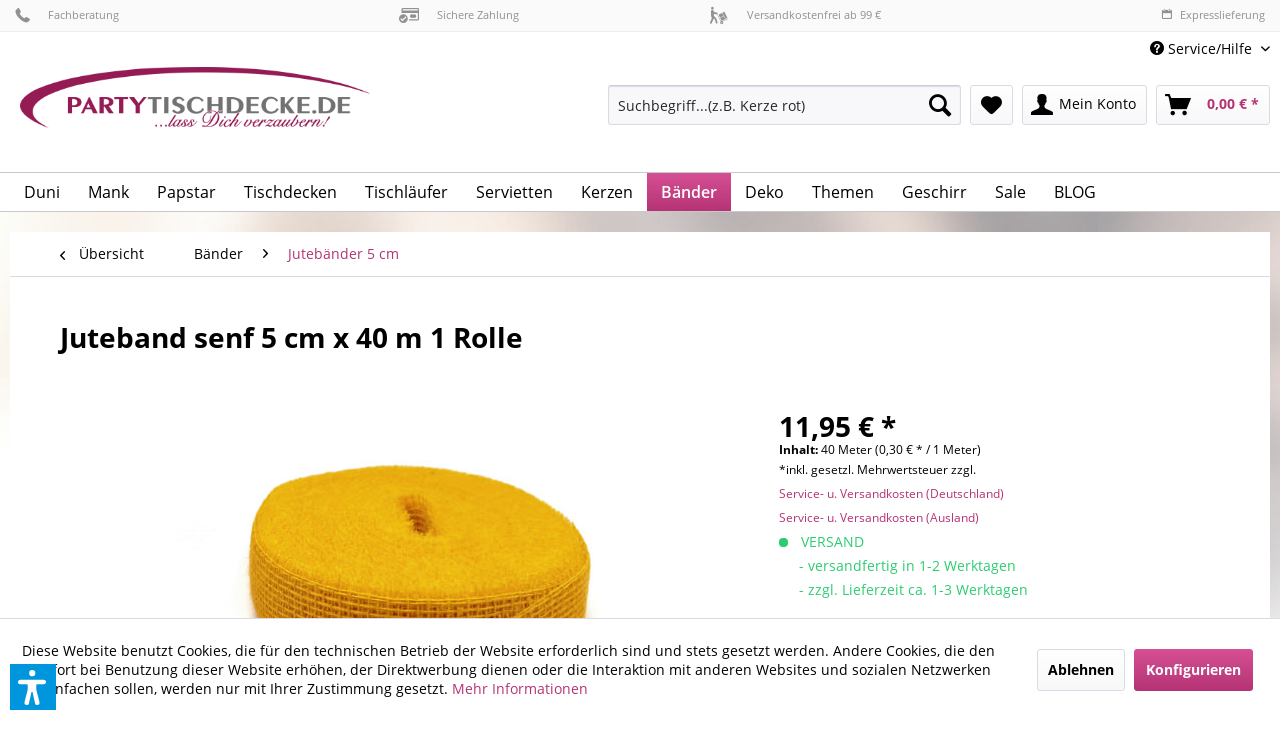

--- FILE ---
content_type: text/html; charset=UTF-8
request_url: https://partytischdecke.de/Baender/Jutebaender-5-cm/191064/Juteband-senf-5-cm-x-40-m-1-Rolle
body_size: 26176
content:
<!DOCTYPE html> <html class="no-js" lang="de" itemscope="itemscope" itemtype="https://schema.org/WebPage"> <head> <meta charset="utf-8"><script>window.dataLayer = window.dataLayer || [];</script><script>window.dataLayer.push({
    "ecommerce": {
        "detail": {
            "actionField": {
                "list": "Juteb\u00e4nder 5 cm"
            },
            "products": [
                {
                    "name": "Juteband senf 5 cm x 40 m 1 Rolle",
                    "id": "JB8150.05",
                    "price": "11.95",
                    "brand": "Zwartz",
                    "category": "Juteb\u00e4nder 5 cm",
                    "variant": ""
                }
            ]
        },
        "currencyCode": "EUR"
    },
    "google_tag_params": {
        "ecomm_pagetype": "product",
        "ecomm_prodid": "JB8150.05",
        "ecomm_totalvalue": "11.95"
    }
});</script> <script>
var googleTag = function(w,d,s,l,i){w[l]=w[l]||[];w[l].push({'gtm.start':new Date().getTime(),event:'gtm.js'});var f=d.getElementsByTagName(s)[0],j=d.createElement(s),dl=l!='dataLayer'?'&l='+l:'';j.async=true;j.src='https://www.googletagmanager.com/gtm.js?id='+i+dl+'';f.parentNode.insertBefore(j,f);};
</script> <meta name="author" content="" /> <meta name="robots" content="index,follow" /> <meta name="revisit-after" content="15 days" /> <meta name="keywords" content="Juteläufer senf 5 cm, Baumwollband 5 cm senf, Sackmaterial 5 cm senf" /> <meta name="description" content="Premium Juteband senf 5 cm x 40 m 1 Rolle in großer Auswahl zu tollen Preisen und TOP Qualität." /> <meta property="og:type" content="product" /> <meta property="og:site_name" content="Partytischdecke.de" /> <meta property="og:url" content="https://partytischdecke.de/Baender/Jutebaender-5-cm/191064/Juteband-senf-5-cm-x-40-m-1-Rolle" /> <meta property="og:title" content="Juteband senf 5 cm x 40 m 1 Rolle" /> <meta property="og:description" content="Format: 5 cm x 40 lfm | Material: 95 % Jute, 5 % Baumwolle | VE: 1 Rolle Premium Deco-Jute - ECO FRIENDLY&amp;nbsp; &amp;nbsp;(Natural fibres treated with…" /> <meta property="og:image" content="https://partytischdecke.de/media/image/a9/22/b0/Jute-5-cm-8150-Mustard.jpg" /> <meta property="product:brand" content="Zwartz" /> <meta property="product:price" content="11,95" /> <meta property="product:product_link" content="https://partytischdecke.de/Baender/Jutebaender-5-cm/191064/Juteband-senf-5-cm-x-40-m-1-Rolle" /> <meta name="twitter:card" content="product" /> <meta name="twitter:site" content="Partytischdecke.de" /> <meta name="twitter:title" content="Juteband senf 5 cm x 40 m 1 Rolle" /> <meta name="twitter:description" content="Format: 5 cm x 40 lfm | Material: 95 % Jute, 5 % Baumwolle | VE: 1 Rolle Premium Deco-Jute - ECO FRIENDLY&amp;nbsp; &amp;nbsp;(Natural fibres treated with…" /> <meta name="twitter:image" content="https://partytischdecke.de/media/image/a9/22/b0/Jute-5-cm-8150-Mustard.jpg" /> <meta itemprop="copyrightHolder" content="Partytischdecke.de" /> <meta itemprop="copyrightYear" content="2014" /> <meta itemprop="isFamilyFriendly" content="True" /> <meta itemprop="image" content="https://partytischdecke.de/media/image/f5/f9/a6/Partytischdecke-Logo-500-flat.png" /> <meta name="viewport" content="width=device-width, initial-scale=1.0"> <meta name="mobile-web-app-capable" content="yes"> <meta name="apple-mobile-web-app-title" content="Partytischdecke.de"> <meta name="apple-mobile-web-app-capable" content="yes"> <meta name="apple-mobile-web-app-status-bar-style" content="default"> <link rel="apple-touch-icon-precomposed" href="https://partytischdecke.de/media/image/95/39/74/apple-icon-180x180.png"> <link rel="shortcut icon" href="https://partytischdecke.de/media/image/93/6c/74/favicon-96x96.png"> <meta name="msapplication-navbutton-color" content="#b53375" /> <meta name="application-name" content="Partytischdecke.de" /> <meta name="msapplication-starturl" content="https://partytischdecke.de/" /> <meta name="msapplication-window" content="width=1024;height=768" /> <meta name="msapplication-TileImage" content="https://partytischdecke.de/media/image/e1/97/b8/ms-icon-150x150.png"> <meta name="msapplication-TileColor" content="#b53375"> <meta name="theme-color" content="#b53375" /> <link rel="canonical" href="https://partytischdecke.de/Baender/Jutebaender-5-cm/191064/Juteband-senf-5-cm-x-40-m-1-Rolle" /> <title itemprop="name">Juteband senf 5 cm x 40 m 1 Rolle in vielen Farben von Baudy e.K. - passend zur Saison! | Partytischdecke.de</title> <link href="/web/cache/1764667516_45c0a54742a86d1aa60bc3e9652312c3.css" media="all" rel="stylesheet" type="text/css" /> <link href="https://partytischdecke.de/./themes/Frontend/PartytischdeckeDE/frontend/_includes/stcbicons.css" media="all" rel="stylesheet" type="text/css" /> <link href="https://partytischdecke.de/./themes/Frontend/PartytischdeckeDE/frontend/_includes/custom.css" media="all" rel="stylesheet" type="text/css" /> <script>var dv_accessibility_options = {"language":"de","standardToolPosition":6,"filters":{"height":"","displayBlock":".cart--amount,.cart--display,.cart--quantity","lineHeight":".account--display,.filter-panel--title,.navigation--signin-btn,.cart--amount,.cookie-permission--decline-button,.cookie-permission--configure-button,.cart--display","wrapInput":".main-search--form"},"enabledModules":{"keyboardNav":"1","contrast":"1","highlightLinks":"1","biggerText":"1","textSpacing":"1","legibleFonts":"1","bigCursor":"1","readingGuide":"1","tooltips":"1","pauseAnimations":"1"},"enableResetButton":"1","enablePageStructureButton":"1","enablePositionButton":"1","moduleKeyboardNav":{"frameColor":"#ff0000"},"moduleContrast":{"useInverseColors":"1","useDarkContrast":"1","useLightContrast":"1","useDesaturate":"1"},"moduleHighlightLinks":{"color":"#ffff00","background":"#00d1113a","highlightColor":"#000000"},"moduleBiggerText":{"factor":"5"},"moduleTextSpacing":{"factor":"2"},"moduleLegibleFonts":["dvaccess-legible-fonts","dvaccess-legible-fonts-1"],"moduleBigCursor":{"imageURL":"[data-uri]"},"moduleReadingGuide":{"color":"#ff0000","background":"#000000","readingGuideColor":"#ff0000"},"snippets":{"copyright":"powered by <a href=https://designverign.de target=_blank rel=noopener title=designverign>designverign</a>","app.toggle.label":"Accessibility Tool ausklappen","menu.title":"Barrierefrei Hilfswerkzeuge","menu.button.move":"Icon verschieben","menu.button.page-structure":"Seiten-Struktur","menu.button.reset":"Zur\u00fccksetzen","menu.header.headers":"\u00dcberschriften","menu.header.landmarks":"Landmarks","menu.header.links":"Links","menu.position.left-top":"links oben","menu.position.left-center":"links zentriert","menu.position.left-bottom":"links unten","menu.position.right-top":"rechts oben","menu.position.right-center":"rechts mitte","menu.position.right-bottom":"rechts unten","menu.position.center-top":"mitte oben","menu.position.center-bottom":"mitte unten","module.button.bigger-text":"Gr\u00f6\u00dferer Text","module.button.bigger-text.0":"Gr\u00f6\u00dferer Text","module.button.bigger-text.1":"Gr\u00f6\u00dferer Text","module.button.bigger-text.2":"Gr\u00f6\u00dferer Text","module.button.bigger-text.3":"Gr\u00f6\u00dferer Text","module.button.cursor":"Mauszeiger","module.button.cursor.0":"Gro\u00dfer Mauszeiger","module.button.contrast":"Kontrast +","module.button.contrast.0":"Invertierte Farben","module.button.contrast.1":"Dunkler Kontrast","module.button.contrast.2":"Heller Kontrast","module.button.contrast.3":"Schwarz-Wei\u00df","module.button.highlight-links":"Links hervorheben","module.button.keyboard-nav":"Navigation per Tab-Taste","module.button.legible-fonts":"Schriftart","module.button.legible-fonts.0":"Lesbare Schriftart","module.button.legible-fonts.1":"Legasthenie freundlich","module.button.pause-animations":"Animationen pausieren","module.button.pause-animations.0":"Animationen abspielen","module.button.reading-guide":"Lese-F\u00fchrung","module.button.text-spacing":"Zeichen-Abstand","module.button.text-spacing.0":"Kleiner Abstand","module.button.text-spacing.1":"Moderater Abstand","module.button.text-spacing.2":"Gro\u00dfer Abstand","module.button.tooltips":"Zus\u00e4tzliche Beschreibung"}};</script> <link href="/custom/plugins/VerignDvAccessibility/Resources/public/css/dvaccess.min.css" media="all" rel="stylesheet" type="text/css" /> <link href="/custom/plugins/VerignDvAccessibility/Resources/public/css/shopwareaccess.css" media="all" rel="stylesheet" type="text/css" /> </head> <body class="is--ctl-detail is--act-index" ><!-- WbmTagManager (noscript) -->
<noscript><iframe src="https://www.googletagmanager.com/ns.html?id=GTM-WV72VPZ"
            height="0" width="0" style="display:none;visibility:hidden"></iframe></noscript>
<!-- End WbmTagManager (noscript) --> <div data-paypalUnifiedMetaDataContainer="true" data-paypalUnifiedRestoreOrderNumberUrl="https://partytischdecke.de/widgets/PaypalUnifiedOrderNumber/restoreOrderNumber" class="is--hidden"> </div> <div class="page-wrap"> <noscript class="noscript-main"> <div class="alert is--warning"> <div class="alert--icon"> <i class="icon--element icon--warning"></i> </div> <div class="alert--content"> Um Partytischdecke.de in vollem Umfang nutzen zu k&ouml;nnen, empfehlen wir Ihnen Javascript in Ihrem Browser zu aktiveren. </div> </div> </noscript> <header class="header-main"> <div class="comersio--conersion-header"> <div class="conversion--header-wrapper textaligned"> <div> <a href=""><i class="stctico stctico-Support8" style="font-size:20px"></i> Fachberatung</a> </div> <div> <a href=""><i class="stctico stctico-Pay7" style="font-size:20px"></i> Sichere Zahlung</a> </div> <div> <a href=""><i class="stctico stctico-Delivery1" style="font-size:20px"></i> Versandkostenfrei ab 99 € </a> </div> <div> <a href=""><i class="icon--calendar"></i> Expresslieferung</a> </div> </div> </div> <div class="top-bar"> <div class="container block-group"> <nav class="top-bar--navigation block" role="menubar"> 
    



    
 <div class="navigation--entry entry--compare is--hidden" role="menuitem" aria-haspopup="true" data-drop-down-menu="true">     
 </div> <div class="navigation--entry entry--service has--drop-down" role="menuitem" aria-haspopup="true" data-drop-down-menu="true"> <i class="icon--service"></i> Service/Hilfe <ul class="service--list is--rounded" role="menu"> <li class="service--entry" role="menuitem"> <a class="service--link" href="https://partytischdecke.de/Allgemeine-Geschaeftsbedingungen" title="Allgemeine Geschäftsbedingungen" > Allgemeine Geschäftsbedingungen </a> </li> <li class="service--entry" role="menuitem"> <a class="service--link" href="https://partytischdecke.de/registerFC/index/sValidation/H" title="Händler-Login" > Händler-Login </a> </li> <li class="service--entry" role="menuitem"> <a class="service--link" href="https://partytischdecke.de/Impressum" title="Impressum" > Impressum </a> </li> <li class="service--entry" role="menuitem"> <a class="service--link" href="https://partytischdecke.de/Kontakt" title="Kontakt" > Kontakt </a> </li> <li class="service--entry" role="menuitem"> <a class="service--link" href="https://partytischdecke.de/Lieferinfo-Ausland" title="Lieferinfo Ausland" > Lieferinfo Ausland </a> </li> <li class="service--entry" role="menuitem"> <a class="service--link" href="https://partytischdecke.de/Lieferinfo-DE" title="Lieferinfo DE" > Lieferinfo DE </a> </li> <li class="service--entry" role="menuitem"> <a class="service--link" href="https://partytischdecke.de/Musterversand" title="Musterversand" > Musterversand </a> </li> <li class="service--entry" role="menuitem"> <a class="service--link" href="https://partytischdecke.de/UEber-Partytischdecke.de" title="Über Partytischdecke.de" > Über Partytischdecke.de </a> </li> <li class="service--entry" role="menuitem"> <a class="service--link" href="https://partytischdecke.de/Widerrufsbelehrung" title="Widerrufsbelehrung" > Widerrufsbelehrung </a> </li> <li class="service--entry" role="menuitem"> <a class="service--link" href="https://partytischdecke.de/Hilfe/Support" title="Hilfe / Support" > Hilfe / Support </a> </li> <li class="service--entry" role="menuitem"> <a class="service--link" href="https://partytischdecke.de/Zahlungsarten" title="Zahlungsarten" > Zahlungsarten </a> </li> <li class="service--entry" role="menuitem"> <a class="service--link" href="https://partytischdecke.de/Datenschutz" title="Datenschutz" > Datenschutz </a> </li> </ul> </div> </nav> </div> </div> <div class="container header--navigation"> <div class="logo-main block-group" role="banner"> <div class="logo--shop block"> <a class="logo--link" href="https://partytischdecke.de/" title="Partytischdecke.de - zur Startseite wechseln"> <picture> <source srcset="https://partytischdecke.de/media/image/f5/f9/a6/Partytischdecke-Logo-500-flat.png" media="(min-width: 78.75em)"> <source srcset="https://partytischdecke.de/media/image/f5/f9/a6/Partytischdecke-Logo-500-flat.png" media="(min-width: 64em)"> <source srcset="https://partytischdecke.de/media/image/f5/f9/a6/Partytischdecke-Logo-500-flat.png" media="(min-width: 48em)"> <img srcset="https://partytischdecke.de/media/image/f5/f9/a6/Partytischdecke-Logo-500-flat.png" alt="Partytischdecke.de - zur Startseite wechseln" /> </picture> </a> </div> </div> <nav class="shop--navigation block-group"> <ul class="navigation--list block-group" role="menubar"> <li class="navigation--entry entry--menu-left" role="menuitem"> <a class="entry--link entry--trigger btn is--icon-left" href="#offcanvas--left" data-offcanvas="true" data-offCanvasSelector=".sidebar-main" aria-label="Menü"> <i class="icon--menu"></i> Menü </a> </li> <li class="navigation--entry entry--search" role="menuitem" data-search="true" aria-haspopup="true" data-minLength="3"> <a class="btn entry--link entry--trigger" href="#show-hide--search" title="Suche anzeigen / schließen" aria-label="Suche anzeigen / schließen"> <i class="icon--search"></i> <span class="search--display">Suchen</span> </a> <form action="/search" method="get" class="main-search--form"> <input type="search" name="sSearch" aria-label="Suchbegriff...(z.B. Kerze rot)" class="main-search--field" autocomplete="off" autocapitalize="off" placeholder="Suchbegriff...(z.B. Kerze rot)" maxlength="30" /> <button type="submit" class="main-search--button" aria-label="Suchen"> <i class="icon--search"></i> <span class="main-search--text">Suchen</span> </button> <div class="form--ajax-loader">&nbsp;</div> </form> <div class="main-search--results"></div> </li>  <li class="navigation--entry entry--notepad" role="menuitem"> <a href="https://partytischdecke.de/note" title="Merkzettel" aria-label="Merkzettel" class="btn"> <i class="icon--heart"></i> </a> </li> <li class="navigation--entry entry--account" role="menuitem" data-offcanvas="true" data-offCanvasSelector=".account--dropdown-navigation"> <a href="https://partytischdecke.de/account" title="Mein Konto" aria-label="Mein Konto" class="btn is--icon-left entry--link account--link"> <i class="icon--account"></i> <span class="account--display"> Mein Konto </span> </a> </li> <li class="navigation--entry entry--cart" role="menuitem"> <a class="btn is--icon-left cart--link" href="https://partytischdecke.de/checkout/cart" title="Warenkorb" aria-label="Warenkorb"> <span class="cart--display"> Warenkorb </span> <span class="badge is--primary is--minimal cart--quantity is--hidden">0</span> <i class="icon--basket"></i> <span class="cart--amount"> 0,00&nbsp;&euro; * </span> </a> <div class="ajax-loader">&nbsp;</div> </li>  </ul> </nav> <div class="container--ajax-cart" data-collapse-cart="true" data-displayMode="offcanvas"></div> </div> </header> <nav class="navigation-main"> <div class="container" data-menu-scroller="true" data-listSelector=".navigation--list.container" data-viewPortSelector=".navigation--list-wrapper"> <div class="navigation--list-wrapper"> <ul class="navigation--list container" role="menubar" itemscope="itemscope" itemtype="http://schema.org/SiteNavigationElement"> <li class="navigation--entry" role="menuitem"><a class="navigation--link" href="https://partytischdecke.de/cat/index/sCategory/12" title="Duni" itemprop="url"><span itemprop="name">Duni</span></a></li><li class="navigation--entry" role="menuitem"><a class="navigation--link" href="https://partytischdecke.de/cat/index/sCategory/204" title="Mank" itemprop="url"><span itemprop="name">Mank</span></a></li><li class="navigation--entry" role="menuitem"><a class="navigation--link" href="https://partytischdecke.de/cat/index/sCategory/205" title="Papstar" itemprop="url"><span itemprop="name">Papstar</span></a></li><li class="navigation--entry" role="menuitem"><a class="navigation--link" href="https://partytischdecke.de/Tischdecken/" title="Tischdecken" itemprop="url"><span itemprop="name">Tischdecken</span></a></li><li class="navigation--entry" role="menuitem"><a class="navigation--link" href="https://partytischdecke.de/Tischlaeufer/" title="Tischläufer" itemprop="url"><span itemprop="name">Tischläufer</span></a></li><li class="navigation--entry" role="menuitem"><a class="navigation--link" href="https://partytischdecke.de/Servietten/" title="Servietten" itemprop="url"><span itemprop="name">Servietten</span></a></li><li class="navigation--entry" role="menuitem"><a class="navigation--link" href="https://partytischdecke.de/Kerzen/" title="Kerzen" itemprop="url"><span itemprop="name">Kerzen</span></a></li><li class="navigation--entry is--active" role="menuitem"><a class="navigation--link is--active" href="https://partytischdecke.de/Baender/" title="Bänder" itemprop="url"><span itemprop="name">Bänder</span></a></li><li class="navigation--entry" role="menuitem"><a class="navigation--link" href="https://partytischdecke.de/Deko/" title="Deko" itemprop="url"><span itemprop="name">Deko</span></a></li><li class="navigation--entry" role="menuitem"><a class="navigation--link" href="https://partytischdecke.de/Themen/" title="Themen" itemprop="url"><span itemprop="name">Themen</span></a></li><li class="navigation--entry" role="menuitem"><a class="navigation--link" href="https://partytischdecke.de/Geschirr/" title="Geschirr" itemprop="url"><span itemprop="name">Geschirr</span></a></li><li class="navigation--entry" role="menuitem"><a class="navigation--link" href="https://partytischdecke.de/Sale/" title="Sale" itemprop="url"><span itemprop="name">Sale</span></a></li><li class="navigation--entry" role="menuitem"><a class="navigation--link" href="https://partytischdecke.de/BLOG/" title="BLOG" itemprop="url"><span itemprop="name">BLOG</span></a></li> </ul> </div> <div class="gr-advanced-menu" data-advanced-menu="true"> <div class="menu--container"> <div class="button-container"> <a href="https://partytischdecke.de/cat/index/sCategory/12" class="button--category" title="Zur Kategorie "> <i class="icon--arrow-right"></i> Zur Kategorie Duni </a> <span class="button--close"> <i class="icon--cross"></i> </span> </div> <div class="content--wrapper has--content has--teaser advanced-menu-delay" data-hoverdelay="500"> <ul class="menu--list menu--level-0 " style="width: 75%;"> <li class="menu--list-item item--level-0 grafic--box--with-45" > <a href="https://partytischdecke.de/Duni/Duni-Tischdecken/" class="menu--list-item-link" title="Duni Tischdecken"> <div class="Navigation--sub-picture" style="background-image:url(https://partytischdecke.de/media/image/3e/88/4d/DuniTischdeckenRund56b9cfc746a6d.jpg); height: 70px "> </div> <div class="graad--name--box"> Duni Tischdecken </div> </a> </li> <li class="menu--list-item item--level-0 grafic--box--with-45" > <a href="https://partytischdecke.de/Duni/Duni-Servietten/" class="menu--list-item-link" title="Duni Servietten"> <div class="Navigation--sub-picture" style="background-image:url(https://partytischdecke.de/media/image/96/3b/6e/DuniServiette.jpg); height: 70px "> </div> <div class="graad--name--box"> Duni Servietten </div> </a> </li> <li class="menu--list-item item--level-0 grafic--box--with-45" > <a href="https://partytischdecke.de/Duni/Duni-Tischlaeufer/" class="menu--list-item-link" title="Duni Tischläufer"> <div class="Navigation--sub-picture" style="background-image:url(https://partytischdecke.de/media/image/87/ac/50/Baudy_Duni_Tischlaeufer.jpg); height: 70px "> </div> <div class="graad--name--box"> Duni Tischläufer </div> </a> </li> <li class="menu--list-item item--level-0 grafic--box--with-45" > <a href="https://partytischdecke.de/Duni/Duni-Skirtings/" class="menu--list-item-link" title="Duni Skirtings"> <div class="Navigation--sub-picture" style="background-image:url(https://partytischdecke.de/media/image/e7/11/22/Baudy_Duni_Skirtings566603311e426.jpg); height: 70px "> </div> <div class="graad--name--box"> Duni Skirtings </div> </a> </li> <li class="menu--list-item item--level-0 grafic--box--with-45" > <a href="https://partytischdecke.de/Duni/Duni-Tischsets/" class="menu--list-item-link" title="Duni Tischsets"> <div class="Navigation--sub-picture" style="background-image:url(https://partytischdecke.de/media/image/d9/22/ae/Baudy_Duni_Tischset.jpg); height: 70px "> </div> <div class="graad--name--box"> Duni Tischsets </div> </a> </li> <li class="menu--list-item item--level-0 grafic--box--with-45" > <a href="https://partytischdecke.de/Duni/Duni-Royal-Serie/" class="menu--list-item-link" title="Duni Royal Serie"> <div class="Navigation--sub-picture" style="background-image:url(https://partytischdecke.de/media/image/6b/6e/c5/Baudy_Duni_Royal_Black.jpg); height: 70px "> </div> <div class="graad--name--box"> Duni Royal Serie </div> </a> </li> <li class="menu--list-item item--level-0 grafic--box--with-45" > <a href="https://partytischdecke.de/Duni/Duni-Posea-Serie/" class="menu--list-item-link" title="Duni Posea Serie"> <div class="Navigation--sub-picture" style="background-image:url(https://partytischdecke.de/media/image/3c/8f/g0/Baudy_Duni_Serie_Posea_Kat.jpg); height: 70px "> </div> <div class="graad--name--box"> Duni Posea Serie </div> </a> </li> <li class="menu--list-item item--level-0 grafic--box--with-45" > <a href="https://partytischdecke.de/Duni/Duni-Fruehling/" class="menu--list-item-link" title="Duni Frühling"> <div class="Navigation--sub-picture" style="background-image:url(https://partytischdecke.de/media/image/31/67/88/Partytischdecke_Duni_Fru-hling.jpg); height: 70px "> </div> <div class="graad--name--box"> Duni Frühling </div> </a> </li> <li class="menu--list-item item--level-0 grafic--box--with-45" > <a href="https://partytischdecke.de/Duni/Duni-Weihnachten/" class="menu--list-item-link" title="Duni Weihnachten"> <div class="Navigation--sub-picture" style="background-image:url(https://partytischdecke.de/media/image/dd/46/aa/Baudy_Duni_Weihnachten5656d83e55c3c.jpg); height: 70px "> </div> <div class="graad--name--box"> Duni Weihnachten </div> </a> </li> <li class="menu--list-item item--level-0 grafic--box--with-45" > <a href="https://partytischdecke.de/Duni/Duni-Giovanni/" class="menu--list-item-link" title="Duni Giovanni"> <div class="Navigation--sub-picture" style="background-image:url(https://partytischdecke.de/media/image/g0/56/83/Baudy_Duni_Giovanni_Kat.jpg); height: 70px "> </div> <div class="graad--name--box"> Duni Giovanni </div> </a> </li> <li class="menu--list-item item--level-0 grafic--box--with-45" > <a href="https://partytischdecke.de/Duni/Duni-Bavaria/" class="menu--list-item-link" title="Duni Bavaria"> <div class="Navigation--sub-picture" style="background-image:url(https://partytischdecke.de/media/image/73/ac/8e/Baudy_Duni_Bayern.jpg); height: 70px "> </div> <div class="graad--name--box"> Duni Bavaria </div> </a> </li> <li class="menu--list-item item--level-0 grafic--box--with-45" > <a href="https://partytischdecke.de/Duni/Duni-Malina/" class="menu--list-item-link" title="Duni Malina"> <div class="Navigation--sub-picture" style="background-image:url(https://partytischdecke.de/media/image/8a/a6/a4/Baudy_Duni_Malina_Kat.jpg); height: 70px "> </div> <div class="graad--name--box"> Duni Malina </div> </a> </li> <li class="menu--list-item item--level-0 grafic--box--with-45" > <a href="https://partytischdecke.de/Duni/Duni-Kerzen-LED-usw./" class="menu--list-item-link" title="Duni Kerzen, LED, usw."> <div class="Navigation--sub-picture" style="background-image:url(https://partytischdecke.de/media/image/1b/dc/a5/Baudy_Duni_LED.jpg); height: 70px "> </div> <div class="graad--name--box"> Duni Kerzen, LED, usw. </div> </a> </li> <li class="menu--list-item item--level-0 grafic--box--with-45" > <a href="https://partytischdecke.de/Duni/Duni-Tassendecken/" class="menu--list-item-link" title="Duni Tassendecken"> <div class="Navigation--sub-picture" style="background-image:url(https://partytischdecke.de/media/image/af/99/de/Baudy_Duni_Coasters.jpg); height: 70px "> </div> <div class="graad--name--box"> Duni Tassendecken </div> </a> </li> </ul> <div class="menu--delimiter" style="right: 25%;"></div> <div class="menu--teaser" style="width: 25%;"> <a href="https://partytischdecke.de/cat/index/sCategory/12" title="Duni" class="teaser--image" style="background-image: url(https://partytischdecke.de/media/image/b8/bb/d0/Baudy_Hochzeit_Kategorie.jpg);"></a> <div class="teaser--headline">Duni Premium Qualität</div> <div class="teaser--text"> Tischdecken, Servietten, Verziehrungsstücke und vieles mehr: Wenn hervorragende Qualität im gehobenen Rahmen gefragt ist, sind Produkte von Duni weder in Variationsvielfalt noch in Auswahl nachlässig. Auf Partytischdecke.de finden Sie eine... <a class="teaser--text-link" href="https://partytischdecke.de/cat/index/sCategory/12" title="mehr erfahren"> mehr erfahren </a> </div> </div> </div> </div> <div class="menu--container"> <div class="button-container"> <a href="https://partytischdecke.de/cat/index/sCategory/204" class="button--category" title="Zur Kategorie "> <i class="icon--arrow-right"></i> Zur Kategorie Mank </a> <span class="button--close"> <i class="icon--cross"></i> </span> </div> <div class="content--wrapper has--content has--teaser advanced-menu-delay" data-hoverdelay="500"> <ul class="menu--list menu--level-0 " style="width: 75%;"> <li class="menu--list-item item--level-0 grafic--box--with-45" > <a href="https://partytischdecke.de/Mank/Mank-Servietten/" class="menu--list-item-link" title="Mank Servietten"> <div class="Navigation--sub-picture" style="background-image:url(https://partytischdecke.de/media/image/62/ca/ac/Baudy_Mank_Airlaid_Linclass_Servietten_kat.jpg); height: 70px "> </div> <div class="graad--name--box"> Mank Servietten </div> </a> </li> <li class="menu--list-item item--level-0 grafic--box--with-45" > <a href="https://partytischdecke.de/Mank/Mank-Tischlaeufer-Uni/" class="menu--list-item-link" title="Mank Tischläufer Uni"> <div class="Navigation--sub-picture" style="background-image:url(https://partytischdecke.de/media/image/6e/ec/5f/Baudy_Mank_Tischlaeufer.jpg); height: 70px "> </div> <div class="graad--name--box"> Mank Tischläufer Uni </div> </a> </li> <li class="menu--list-item item--level-0 grafic--box--with-45" > <a href="https://partytischdecke.de/Mank/Mank-Tischdecken/" class="menu--list-item-link" title="Mank Tischdecken"> <div class="Navigation--sub-picture" style="background-image:url(https://partytischdecke.de/media/image/e0/24/04/Baudy_Mank_Tischdecken.jpg); height: 70px "> </div> <div class="graad--name--box"> Mank Tischdecken </div> </a> </li> <li class="menu--list-item item--level-0 grafic--box--with-45" > <a href="https://partytischdecke.de/Mank/Mank-Tischlaeufer-Motiv/" class="menu--list-item-link" title="Mank Tischläufer Motiv"> <div class="Navigation--sub-picture" style="background-image:url(https://partytischdecke.de/media/image/f6/4d/8e/Baudy_Mank_Tischlaeufer_Motiv56657179574b7.jpg); height: 70px "> </div> <div class="graad--name--box"> Mank Tischläufer Motiv </div> </a> </li> <li class="menu--list-item item--level-0 grafic--box--with-45" > <a href="https://partytischdecke.de/Mank/Mank-Mitteldecken/" class="menu--list-item-link" title="Mank Mitteldecken"> <div class="Navigation--sub-picture" style="background-image:url(https://partytischdecke.de/media/image/a4/df/49/Baudy_Mank_Mitteldecken.jpg); height: 70px "> </div> <div class="graad--name--box"> Mank Mitteldecken </div> </a> </li> <li class="menu--list-item item--level-0 grafic--box--with-45" > <a href="https://partytischdecke.de/Mank/Mank-Tassendeckchen/" class="menu--list-item-link" title="Mank Tassendeckchen"> <div class="Navigation--sub-picture" style="background-image:url(https://partytischdecke.de/media/image/5d/58/f1/Baudy_Mank_Tassendeckchen_kat.jpg); height: 70px "> </div> <div class="graad--name--box"> Mank Tassendeckchen </div> </a> </li> <li class="menu--list-item item--level-0 grafic--box--with-45" > <a href="https://partytischdecke.de/Mank/Mank-Tischsets/" class="menu--list-item-link" title="Mank Tischsets"> <div class="graad--name--box"> Mank Tischsets </div> </a> </li> </ul> <div class="menu--delimiter" style="right: 25%;"></div> <div class="menu--teaser" style="width: 25%;"> <a href="https://partytischdecke.de/cat/index/sCategory/204" title="Mank" class="teaser--image" style="background-image: url(https://partytischdecke.de/media/image/5d/58/f1/Baudy_Mank_Tassendeckchen_kat.jpg);"></a> <div class="teaser--headline">Mank</div> </div> </div> </div> <div class="menu--container"> <div class="button-container"> <a href="https://partytischdecke.de/cat/index/sCategory/205" class="button--category" title="Zur Kategorie "> <i class="icon--arrow-right"></i> Zur Kategorie Papstar </a> <span class="button--close"> <i class="icon--cross"></i> </span> </div> <div class="content--wrapper has--content has--teaser advanced-menu-delay" data-hoverdelay="500"> <ul class="menu--list menu--level-0 " style="width: 75%;"> <li class="menu--list-item item--level-0 grafic--box--with-45" > <a href="https://partytischdecke.de/Papstar/Papstar-Tischdecken/" class="menu--list-item-link" title="Papstar Tischdecken"> <div class="Navigation--sub-picture" style="background-image:url(https://partytischdecke.de/media/image/1c/07/42/Baudy_Papstar_Tischdecken.jpg); height: 70px "> </div> <div class="graad--name--box"> Papstar Tischdecken </div> </a> </li> <li class="menu--list-item item--level-0 grafic--box--with-45" > <a href="https://partytischdecke.de/Papstar/Papstar-Servietten/" class="menu--list-item-link" title="Papstar Servietten"> <div class="Navigation--sub-picture" style="background-image:url(https://partytischdecke.de/media/image/68/8f/a7/Baudy_Papstar_Servietten.jpg); height: 70px "> </div> <div class="graad--name--box"> Papstar Servietten </div> </a> </li> <li class="menu--list-item item--level-0 grafic--box--with-45" > <a href="https://partytischdecke.de/Papstar/Papstar-Tischsets/" class="menu--list-item-link" title="Papstar Tischsets"> <div class="Navigation--sub-picture" style="background-image:url(https://partytischdecke.de/media/image/78/b3/3f/vlies-tischsets-soft-selection_1.jpg); height: 70px "> </div> <div class="graad--name--box"> Papstar Tischsets </div> </a> </li> </ul> <div class="menu--delimiter" style="right: 25%;"></div> <div class="menu--teaser" style="width: 25%;"> <div class="teaser--headline">Papstar</div> <div class="teaser--text"> Kostengünstige und individuelle Angebote stehen Ihnen auf Partytischdecke.de mit Papstar-Produkten zur Verfügung. Tischdecken, Servietten oder Läufer in unterschiedlichen Farben, Formen und aus verschiedenen Materialien werden Ihren... <a class="teaser--text-link" href="https://partytischdecke.de/cat/index/sCategory/205" title="mehr erfahren"> mehr erfahren </a> </div> </div> </div> </div> <div class="menu--container"> <div class="button-container"> <a href="https://partytischdecke.de/Tischdecken/" class="button--category" title="Zur Kategorie "> <i class="icon--arrow-right"></i> Zur Kategorie Tischdecken </a> <span class="button--close"> <i class="icon--cross"></i> </span> </div> <div class="content--wrapper has--content has--teaser advanced-menu-delay" data-hoverdelay="500"> <ul class="menu--list menu--level-0 " style="width: 75%;"> <li class="menu--list-item item--level-0 grafic--box--with-45" > <a href="https://partytischdecke.de/Tischdecken/Tischdecken-B1/" class="menu--list-item-link" title="Tischdecken B1"> <div class="Navigation--sub-picture" style="background-image:url(https://partytischdecke.de/media/image/50/bb/7e/Baudy_Schwer-Entflammbat_kat.jpg); height: 70px "> </div> <div class="graad--name--box"> Tischdecken B1 </div> </a> </li> <li class="menu--list-item item--level-0 grafic--box--with-45" > <a href="https://partytischdecke.de/Tischdecken/Biologische-Tischdecke/" class="menu--list-item-link" title="Biologische Tischdecke"> <div class="Navigation--sub-picture" style="background-image:url(https://partytischdecke.de/media/image/82/24/6d/Baudy_Papstar_Bio_Tischdecken.jpg); height: 70px "> </div> <div class="graad--name--box"> Biologische Tischdecke </div> </a> </li> <li class="menu--list-item item--level-0 grafic--box--with-45" > <a href="https://partytischdecke.de/Tischdecken/Festliche-Tischdecken/" class="menu--list-item-link" title="Festliche Tischdecken"> <div class="Navigation--sub-picture" style="background-image:url(https://partytischdecke.de/media/image/91/87/bf/Baudy_Festliche_Tischdecken.jpg); height: 70px "> </div> <div class="graad--name--box"> Festliche Tischdecken </div> </a> </li> <li class="menu--list-item item--level-0 grafic--box--with-45" > <a href="https://partytischdecke.de/Tischdecken/Papiertischdecken/" class="menu--list-item-link" title="Papiertischdecken"> <div class="Navigation--sub-picture" style="background-image:url(https://partytischdecke.de/media/image/4e/47/9a/Baudy_Papier_Tischdecken.jpg); height: 70px "> </div> <div class="graad--name--box"> Papiertischdecken </div> </a> </li> <li class="menu--list-item item--level-0 grafic--box--with-45" > <a href="https://partytischdecke.de/Tischdecken/Folientischdecken/" class="menu--list-item-link" title="Folientischdecken"> <div class="Navigation--sub-picture" style="background-image:url(https://partytischdecke.de/media/image/64/d8/6a/Baudy_Folien_Tischdecken.jpg); height: 70px "> </div> <div class="graad--name--box"> Folientischdecken </div> </a> </li> <li class="menu--list-item item--level-0 grafic--box--with-45" > <a href="https://partytischdecke.de/Tischdecken/Runde-Tischdecken/" class="menu--list-item-link" title="Runde Tischdecken"> <div class="Navigation--sub-picture" style="background-image:url(https://partytischdecke.de/media/image/13/a2/ab/Baudy_Runde_Tischdecken.jpg); height: 70px "> </div> <div class="graad--name--box"> Runde Tischdecken </div> </a> </li> <li class="menu--list-item item--level-0 grafic--box--with-45" > <a href="https://partytischdecke.de/Tischdecken/PP-Vliestischdecken/" class="menu--list-item-link" title="PP-Vliestischdecken"> <div class="Navigation--sub-picture" style="background-image:url(https://partytischdecke.de/media/image/c4/3d/42/Baudy_SoftSelection_Tischdecken.jpg); height: 70px "> </div> <div class="graad--name--box"> PP-Vliestischdecken </div> </a> </li> <li class="menu--list-item item--level-0 grafic--box--with-45" > <a href="https://partytischdecke.de/Tischdecken/Bavaria-Huettenzauber/" class="menu--list-item-link" title="Bavaria &amp; Hüttenzauber"> <div class="Navigation--sub-picture" style="background-image:url(https://partytischdecke.de/media/image/f7/c8/94/Baudy_Bavaria_Tischdecken.jpg); height: 70px "> </div> <div class="graad--name--box"> Bavaria & Hüttenzauber </div> </a> </li> <li class="menu--list-item item--level-0 grafic--box--with-45" > <a href="https://partytischdecke.de/Tischdecken/Abwaschbare-Tischdecken/" class="menu--list-item-link" title="Abwaschbare Tischdecken"> <div class="Navigation--sub-picture" style="background-image:url(https://partytischdecke.de/media/image/71/f6/61/Baudy_Abwaschbare_Tischdecken.jpg); height: 70px "> </div> <div class="graad--name--box"> Abwaschbare Tischdecken </div> </a> </li> <li class="menu--list-item item--level-0 grafic--box--with-45" > <a href="https://partytischdecke.de/Tischdecken/Skirtings/" class="menu--list-item-link" title="Skirtings"> <div class="Navigation--sub-picture" style="background-image:url(https://partytischdecke.de/media/image/e7/11/22/Baudy_Duni_Skirtings566603311e426.jpg); height: 70px "> </div> <div class="graad--name--box"> Skirtings </div> </a> </li> <li class="menu--list-item item--level-0 grafic--box--with-45" > <a href="https://partytischdecke.de/Tischdecken/Mitteldecken-Uni/" class="menu--list-item-link" title="Mitteldecken Uni"> <div class="Navigation--sub-picture" style="background-image:url(https://partytischdecke.de/media/image/e8/fb/b5/Baudy_Duni_Mitteldecke.jpg); height: 70px "> </div> <div class="graad--name--box"> Mitteldecken Uni </div> </a> </li> <li class="menu--list-item item--level-0 grafic--box--with-45" > <a href="https://partytischdecke.de/Tischdecken/Tischsets/" class="menu--list-item-link" title="Tischsets"> <div class="graad--name--box"> Tischsets </div> </a> </li> <li class="menu--list-item item--level-0 grafic--box--with-45" > <a href="https://partytischdecke.de/Tischdecken/Tischdecken-fuer-Biertische/" class="menu--list-item-link" title="Tischdecken für Biertische"> <div class="graad--name--box"> Tischdecken für Biertische </div> </a> </li> <li class="menu--list-item item--level-0 grafic--box--with-45" > <a href="https://partytischdecke.de/Tischdecken/Abwaschbare-Mitteldecken/" class="menu--list-item-link" title="Abwaschbare Mitteldecken"> <div class="graad--name--box"> Abwaschbare Mitteldecken </div> </a> </li> </ul> <div class="menu--delimiter" style="right: 25%;"></div> <div class="menu--teaser" style="width: 25%;"> <div class="teaser--headline">Tischdecken</div> <div class="teaser--text"> Die Suche nach der optimalen Tischdecke für den gegebenen Anlass scheint oftmals kein Ende nehmen zu wollen. Was darf es denn sein? Partytischdecke.de eröffnet Ihnen eine große facettenreiche Auswahl unter der Sie sicherlich auch Ihr... <a class="teaser--text-link" href="https://partytischdecke.de/Tischdecken/" title="mehr erfahren"> mehr erfahren </a> </div> </div> </div> </div> <div class="menu--container"> <div class="button-container"> <a href="https://partytischdecke.de/Tischlaeufer/" class="button--category" title="Zur Kategorie "> <i class="icon--arrow-right"></i> Zur Kategorie Tischläufer </a> <span class="button--close"> <i class="icon--cross"></i> </span> </div> <div class="content--wrapper has--content has--teaser advanced-menu-delay" data-hoverdelay="500"> <ul class="menu--list menu--level-0 " style="width: 75%;"> <li class="menu--list-item item--level-0 grafic--box--with-45" > <a href="https://partytischdecke.de/Tischlaeufer/Duni-Uni-Breite-40-cm/" class="menu--list-item-link" title="Duni Uni Breite 40 cm"> <div class="Navigation--sub-picture" style="background-image:url(https://partytischdecke.de/media/image/87/ac/50/Baudy_Duni_Tischlaeufer.jpg); height: 70px "> </div> <div class="graad--name--box"> Duni Uni Breite 40 cm </div> </a> </li> <li class="menu--list-item item--level-0 grafic--box--with-45" > <a href="https://partytischdecke.de/Tischlaeufer/Duni-Linnea-0-15-x-20-m/" class="menu--list-item-link" title="Duni Linnea 0,15 x 20 m"> <div class="Navigation--sub-picture" style="background-image:url(https://partytischdecke.de/media/image/1d/51/39/Baudy_Duni_Linnea_Kat.jpg); height: 70px "> </div> <div class="graad--name--box"> Duni Linnea 0,15 x 20 m </div> </a> </li> <li class="menu--list-item item--level-0 grafic--box--with-45" > <a href="https://partytischdecke.de/Tischlaeufer/Duni-Motiv-0-4-x-24-m/" class="menu--list-item-link" title="Duni Motiv 0,4 x 24 m"> <div class="Navigation--sub-picture" style="background-image:url(https://partytischdecke.de/media/image/13/52/e4/Baudy_Duni_Motivtischlufer.jpg); height: 70px "> </div> <div class="graad--name--box"> Duni Motiv 0,4 x 24 m </div> </a> </li> <li class="menu--list-item item--level-0 grafic--box--with-45" > <a href="https://partytischdecke.de/Tischlaeufer/Mank-Uni-0-4-x-24-m/" class="menu--list-item-link" title="Mank Uni 0,4 x 24 m"> <div class="Navigation--sub-picture" style="background-image:url(https://partytischdecke.de/media/image/6e/ec/5f/Baudy_Mank_Tischlaeufer.jpg); height: 70px "> </div> <div class="graad--name--box"> Mank Uni 0,4 x 24 m </div> </a> </li> <li class="menu--list-item item--level-0 grafic--box--with-45" > <a href="https://partytischdecke.de/Tischlaeufer/Mank-Uni-0-2-x-20-m/" class="menu--list-item-link" title="Mank Uni 0,2 x 20 m"> <div class="Navigation--sub-picture" style="background-image:url(https://partytischdecke.de/media/image/b3/45/eb/Baudy_Mank_Tischlaeufer5672ad88a4ff7.jpg); height: 70px "> </div> <div class="graad--name--box"> Mank Uni 0,2 x 20 m </div> </a> </li> <li class="menu--list-item item--level-0 grafic--box--with-45" > <a href="https://partytischdecke.de/Tischlaeufer/Mank-Motiv-0-4-x-24-m/" class="menu--list-item-link" title="Mank Motiv 0,4 x 24 m"> <div class="Navigation--sub-picture" style="background-image:url(https://partytischdecke.de/media/image/f6/4d/8e/Baudy_Mank_Tischlaeufer_Motiv56657179574b7.jpg); height: 70px "> </div> <div class="graad--name--box"> Mank Motiv 0,4 x 24 m </div> </a> </li> <li class="menu--list-item item--level-0 grafic--box--with-45" > <a href="https://partytischdecke.de/Tischlaeufer/PDT-Vichy-0-4-x-3-6-m/" class="menu--list-item-link" title="PDT Vichy 0,4 x 3,6 m"> <div class="Navigation--sub-picture" style="background-image:url(https://partytischdecke.de/media/image/07/8b/21/Baudy_PaperDesign_Tischlaeufer_Vichy.jpg); height: 70px "> </div> <div class="graad--name--box"> PDT Vichy 0,4 x 3,6 m </div> </a> </li> </ul> <div class="menu--delimiter" style="right: 25%;"></div> <div class="menu--teaser" style="width: 25%;"> <div class="teaser--headline">Tischläufer</div> <div class="teaser--text"> Marken, Größen, Muster: Partytischdecke.de erfüllt Ihre Wünsche unter Anderem, wenn sie sich um Tischläufer oder Tête-à-Tête drehen. In dieser Kategorie finden Sie eine zusammengestellte Auswahl unserer Tischläufer. Sanfte Berühungen und... <a class="teaser--text-link" href="https://partytischdecke.de/Tischlaeufer/" title="mehr erfahren"> mehr erfahren </a> </div> </div> </div> </div> <div class="menu--container"> <div class="button-container"> <a href="https://partytischdecke.de/Servietten/" class="button--category" title="Zur Kategorie "> <i class="icon--arrow-right"></i> Zur Kategorie Servietten </a> <span class="button--close"> <i class="icon--cross"></i> </span> </div> <div class="content--wrapper has--content has--teaser advanced-menu-delay" data-hoverdelay="500"> <ul class="menu--list menu--level-0 " style="width: 75%;"> <li class="menu--list-item item--level-0 grafic--box--with-45" > <a href="https://partytischdecke.de/Servietten/Festliche-Servietten/" class="menu--list-item-link" title="Festliche Servietten"> <div class="Navigation--sub-picture" style="background-image:url(https://partytischdecke.de/media/image/e3/b8/fa/Baudy_Festliche_Servietten.jpg); height: 70px "> </div> <div class="graad--name--box"> Festliche Servietten </div> </a> </li> <li class="menu--list-item item--level-0 grafic--box--with-45" > <a href="https://partytischdecke.de/Servietten/Motiv-Servietten/" class="menu--list-item-link" title="Motiv Servietten"> <div class="Navigation--sub-picture" style="background-image:url(https://partytischdecke.de/media/image/79/e3/c2/Baudy_Motive_Servietten.jpg); height: 70px "> </div> <div class="graad--name--box"> Motiv Servietten </div> </a> </li> <li class="menu--list-item item--level-0 grafic--box--with-45" > <a href="https://partytischdecke.de/Servietten/Zellstoff-Servietten/" class="menu--list-item-link" title="Zellstoff Servietten"> <div class="Navigation--sub-picture" style="background-image:url(https://partytischdecke.de/media/image/d7/e2/9e/Baudy_Zellstoff_Servietten.jpg); height: 70px "> </div> <div class="graad--name--box"> Zellstoff Servietten </div> </a> </li> <li class="menu--list-item item--level-0 grafic--box--with-45" > <a href="https://partytischdecke.de/Servietten/Serviettenringe/" class="menu--list-item-link" title="Serviettenringe"> <div class="Navigation--sub-picture" style="background-image:url(https://partytischdecke.de/media/image/76/81/a4/Baudy_Serviettenringe_Kat.jpg); height: 70px "> </div> <div class="graad--name--box"> Serviettenringe </div> </a> </li> <li class="menu--list-item item--level-0 grafic--box--with-45" > <a href="https://partytischdecke.de/Servietten/Praegeservietten/" class="menu--list-item-link" title="Prägeservietten"> <div class="graad--name--box"> Prägeservietten </div> </a> </li> <li class="menu--list-item item--level-0 grafic--box--with-45" > <a href="https://partytischdecke.de/Servietten/Taschentuecher/" class="menu--list-item-link" title="Taschentücher"> <div class="graad--name--box"> Taschentücher </div> </a> </li> </ul> <div class="menu--delimiter" style="right: 25%;"></div> <div class="menu--teaser" style="width: 25%;"> <div class="teaser--headline">Servietten</div> <div class="teaser--text"> Zwischen Tischdecken und Geschirr fallen Servietten mitunter als erstes ins Gewicht. Ob robuste und festliche Servietten, motivbedruckte Varianten oder Zellstoffprodukte: Jeder Serviette von Partytischdecke.de eröffnet eigene Vorzüge und... <a class="teaser--text-link" href="https://partytischdecke.de/Servietten/" title="mehr erfahren"> mehr erfahren </a> </div> </div> </div> </div> <div class="menu--container"> <div class="button-container"> <a href="https://partytischdecke.de/Kerzen/" class="button--category" title="Zur Kategorie "> <i class="icon--arrow-right"></i> Zur Kategorie Kerzen </a> <span class="button--close"> <i class="icon--cross"></i> </span> </div> <div class="content--wrapper has--content has--teaser advanced-menu-delay" data-hoverdelay="500"> <ul class="menu--list menu--level-0 " style="width: 75%;"> <li class="menu--list-item item--level-0 grafic--box--with-45" > <a href="https://partytischdecke.de/Kerzen/LED-Lampen/" class="menu--list-item-link" title="LED Lampen"> <div class="Navigation--sub-picture" style="background-image:url(https://partytischdecke.de/media/image/1b/dc/a5/Baudy_Duni_LED.jpg); height: 70px "> </div> <div class="graad--name--box"> LED Lampen </div> </a> </li> <li class="menu--list-item item--level-0 grafic--box--with-45" > <a href="https://partytischdecke.de/Kerzen/Rustik-Kerzen/" class="menu--list-item-link" title="Rustik Kerzen"> <div class="Navigation--sub-picture" style="background-image:url(https://partytischdecke.de/media/image/fd/98/0e/Baudy_Kerzen_Rustic56669d22857d8.jpg); height: 70px "> </div> <div class="graad--name--box"> Rustik Kerzen </div> </a> </li> <li class="menu--list-item item--level-0 grafic--box--with-45" > <a href="https://partytischdecke.de/Kerzen/Rustic-Wachswindlichter/" class="menu--list-item-link" title="Rustic Wachswindlichter"> <div class="Navigation--sub-picture" style="background-image:url(https://partytischdecke.de/media/image/a6/19/21/Baudy_Kerzen_Wachswindlicht56669f6dc5579.jpg); height: 70px "> </div> <div class="graad--name--box"> Rustic Wachswindlichter </div> </a> </li> <li class="menu--list-item item--level-0 grafic--box--with-45" > <a href="https://partytischdecke.de/Kerzen/Rosenkerzen/" class="menu--list-item-link" title="Rosenkerzen"> <div class="Navigation--sub-picture" style="background-image:url(https://partytischdecke.de/media/image/6e/f0/a2/Baudy_Ideas4Seasons_Rosenkerzen_Kat.jpg); height: 70px "> </div> <div class="graad--name--box"> Rosenkerzen </div> </a> </li> <li class="menu--list-item item--level-0 grafic--box--with-45" > <a href="https://partytischdecke.de/Kerzen/Stumpenkerzen/" class="menu--list-item-link" title="Stumpenkerzen"> <div class="Navigation--sub-picture" style="background-image:url(https://partytischdecke.de/media/image/5a/84/1b/Baudy_Kerzen_Stumpen56669e279192b.jpg); height: 70px "> </div> <div class="graad--name--box"> Stumpenkerzen </div> </a> </li> <li class="menu--list-item item--level-0 grafic--box--with-45" > <a href="https://partytischdecke.de/Kerzen/Spitzkerzen/" class="menu--list-item-link" title="Spitzkerzen "> <div class="Navigation--sub-picture" style="background-image:url(https://partytischdecke.de/media/image/92/6e/6c/Baudy_Kerzen_Spitzkerzen566699178dd14.jpg); height: 70px "> </div> <div class="graad--name--box"> Spitzkerzen </div> </a> </li> <li class="menu--list-item item--level-0 grafic--box--with-45" > <a href="https://partytischdecke.de/Kerzen/Stabkerzen/" class="menu--list-item-link" title="Stabkerzen"> <div class="Navigation--sub-picture" style="background-image:url(https://partytischdecke.de/media/image/f5/2b/fd/Baudy_Kerzen_Stabkerzen56669eaf77efa.jpg); height: 70px "> </div> <div class="graad--name--box"> Stabkerzen </div> </a> </li> <li class="menu--list-item item--level-0 grafic--box--with-45" > <a href="https://partytischdecke.de/Kerzen/Teelichte/" class="menu--list-item-link" title="Teelichte"> <div class="Navigation--sub-picture" style="background-image:url(https://partytischdecke.de/media/image/0a/1d/ae/Baudy_Teelichte.jpg); height: 70px "> </div> <div class="graad--name--box"> Teelichte </div> </a> </li> <li class="menu--list-item item--level-0 grafic--box--with-45" > <a href="https://partytischdecke.de/Kerzen/Zahlenkerzen/" class="menu--list-item-link" title="Zahlenkerzen"> <div class="Navigation--sub-picture" style="background-image:url(https://partytischdecke.de/media/image/9f/f7/e1/Baudy-_Kerzen_Zahlenkerzen5666c05a9de0e.jpg); height: 70px "> </div> <div class="graad--name--box"> Zahlenkerzen </div> </a> </li> <li class="menu--list-item item--level-0 grafic--box--with-45" > <a href="https://partytischdecke.de/Kerzen/Schwimmkerzen/" class="menu--list-item-link" title="Schwimmkerzen "> <div class="Navigation--sub-picture" style="background-image:url(https://partytischdecke.de/media/image/e5/ec/f1/Baudy_Kerzen_Schwimmkerzen.jpg); height: 70px "> </div> <div class="graad--name--box"> Schwimmkerzen </div> </a> </li> <li class="menu--list-item item--level-0 grafic--box--with-45" > <a href="https://partytischdecke.de/Kerzen/Glasgefaesse/" class="menu--list-item-link" title="Glasgefäße"> <div class="Navigation--sub-picture" style="background-image:url(https://partytischdecke.de/media/image/34/2a/4e/Baudy_Kugelglas_Serie_Kat.jpg); height: 70px "> </div> <div class="graad--name--box"> Glasgefäße </div> </a> </li> <li class="menu--list-item item--level-0 grafic--box--with-45" > <a href="https://partytischdecke.de/Kerzen/Zubehoer-fuer-Kerzen/" class="menu--list-item-link" title="Zubehör für Kerzen"> <div class="Navigation--sub-picture" style="background-image:url(https://partytischdecke.de/media/image/08/e0/10/Baudy_Kerzen_Kerzenzubehoer.png); height: 70px "> </div> <div class="graad--name--box"> Zubehör für Kerzen </div> </a> </li> <li class="menu--list-item item--level-0 grafic--box--with-45" > <a href="https://partytischdecke.de/Kerzen/Ostereierkerzen/" class="menu--list-item-link" title="Ostereierkerzen"> <div class="graad--name--box"> Ostereierkerzen </div> </a> </li> <li class="menu--list-item item--level-0 grafic--box--with-45" > <a href="https://partytischdecke.de/Kerzen/Glaeser-mit-Wachsfuellung/" class="menu--list-item-link" title="Gläser mit Wachsfüllung"> <div class="Navigation--sub-picture" style="background-image:url(https://partytischdecke.de/media/image/6e/f7/6b/Baudy_Papstar_Glas-mit-Wachsfuellung-90-mm-80-mm-Kat.jpg); height: 70px "> </div> <div class="graad--name--box"> Gläser mit Wachsfüllung </div> </a> </li> <li class="menu--list-item item--level-0 grafic--box--with-45" > <a href="https://partytischdecke.de/Kerzen/Kerzen-in-Silber-und-Gold/" class="menu--list-item-link" title="Kerzen in Silber und Gold"> <div class="Navigation--sub-picture" style="background-image:url(https://partytischdecke.de/media/image/7a/68/82/Baudy_Kerzen_Gold-Silber.jpg); height: 70px "> </div> <div class="graad--name--box"> Kerzen in Silber und Gold </div> </a> </li> <li class="menu--list-item item--level-0 grafic--box--with-45" > <a href="https://partytischdecke.de/Kerzen/Duftkerzen/" class="menu--list-item-link" title="Duftkerzen"> <div class="graad--name--box"> Duftkerzen </div> </a> </li> <li class="menu--list-item item--level-0 grafic--box--with-45" > <a href="https://partytischdecke.de/Kerzen/Kerzenverzierungen/" class="menu--list-item-link" title="Kerzenverzierungen"> <div class="graad--name--box"> Kerzenverzierungen </div> </a> </li> </ul> <div class="menu--delimiter" style="right: 25%;"></div> <div class="menu--teaser" style="width: 25%;"> <div class="teaser--headline">Kerzen</div> <div class="teaser--text"> Ein romantisches Dinner zu zweit? Kerzenlicht als gemütliche Alternative zu herkömmlichen Licht? Partytischdecke.de hält eine breitgefächerte Auswahl verschiedenster Kerzen für Sie bereit. Unseren Kerzen gelingt aufgrund von Farb- und... <a class="teaser--text-link" href="https://partytischdecke.de/Kerzen/" title="mehr erfahren"> mehr erfahren </a> </div> </div> </div> </div> <div class="menu--container"> <div class="button-container"> <a href="https://partytischdecke.de/Baender/" class="button--category" title="Zur Kategorie "> <i class="icon--arrow-right"></i> Zur Kategorie Bänder </a> <span class="button--close"> <i class="icon--cross"></i> </span> </div> <div class="content--wrapper has--content has--teaser advanced-menu-delay" data-hoverdelay="500"> <ul class="menu--list menu--level-0 " style="width: 75%;"> <li class="menu--list-item item--level-0 grafic--box--with-45" > <a href="https://partytischdecke.de/Baender/Deko-Perlenbaender/" class="menu--list-item-link" title="Deko Perlenbänder"> <div class="Navigation--sub-picture" style="background-image:url(https://partytischdecke.de/media/image/8c/63/1b/Baudy_Perlenschnurr.jpg); height: 70px "> </div> <div class="graad--name--box"> Deko Perlenbänder </div> </a> </li> <li class="menu--list-item item--level-0 grafic--box--with-45" > <a href="https://partytischdecke.de/Baender/Sizoweb-Rollen-a-5-m/" class="menu--list-item-link" title="Sizoweb Rollen à 5 m"> <div class="Navigation--sub-picture" style="background-image:url(https://partytischdecke.de/media/image/50/63/87/Baudy_Sizoweb_Kat_1.jpg); height: 70px "> </div> <div class="graad--name--box"> Sizoweb Rollen à 5 m </div> </a> </li> <li class="menu--list-item item--level-0 grafic--box--with-45" > <a href="https://partytischdecke.de/Baender/Sizoweb-Rollen-a-25-m/" class="menu--list-item-link" title="Sizoweb Rollen à 25 m"> <div class="Navigation--sub-picture" style="background-image:url(https://partytischdecke.de/media/image/50/63/87/Baudy_Sizoweb_Kat_1.jpg); height: 70px "> </div> <div class="graad--name--box"> Sizoweb Rollen à 25 m </div> </a> </li> <li class="menu--list-item item--level-0 grafic--box--with-45" > <a href="https://partytischdecke.de/Baender/Sizoweb-Wave-a-25-m/" class="menu--list-item-link" title="Sizoweb Wave à 25 m"> <div class="Navigation--sub-picture" style="background-image:url(https://partytischdecke.de/media/image/1f/36/a6/Baudy_Sizoweb_Wave_Kat_1.jpg); height: 70px "> </div> <div class="graad--name--box"> Sizoweb Wave à 25 m </div> </a> </li> <li class="menu--list-item item--level-0 grafic--box--with-45" > <a href="https://partytischdecke.de/Baender/Sizoflor-Rollen-a-25-m/" class="menu--list-item-link" title="Sizoflor Rollen à 25 m"> <div class="Navigation--sub-picture" style="background-image:url(https://partytischdecke.de/media/image/6a/c4/7e/Baudy_Sizoflor_Kat_1.jpg); height: 70px "> </div> <div class="graad--name--box"> Sizoflor Rollen à 25 m </div> </a> </li> <li class="menu--list-item item--level-0 grafic--box--with-45" > <a href="https://partytischdecke.de/Baender/Sizoflor-Wave-a-25-m/" class="menu--list-item-link" title="Sizoflor Wave à 25 m"> <div class="Navigation--sub-picture" style="background-image:url(https://partytischdecke.de/media/image/29/8f/37/Baudy_Sizoflor_Wave_Kat_1.jpg); height: 70px "> </div> <div class="graad--name--box"> Sizoflor Wave à 25 m </div> </a> </li> <li class="menu--list-item item--level-0 grafic--box--with-45" > <a href="https://partytischdecke.de/Baender/Sizotwist-Rollen-a-10-m/" class="menu--list-item-link" title="Sizotwist Rollen à 10 m"> <div class="Navigation--sub-picture" style="background-image:url(https://partytischdecke.de/media/image/d8/8c/8b/Baudy_Sizotwist_Kat_1.jpg); height: 70px "> </div> <div class="graad--name--box"> Sizotwist Rollen à 10 m </div> </a> </li> <li class="menu--list-item item--level-0 grafic--box--with-45" > <a href="https://partytischdecke.de/Baender/Jutebaender-2030-cm/" class="menu--list-item-link" title="Jutebänder 20/30 cm"> <div class="Navigation--sub-picture" style="background-image:url(https://partytischdecke.de/media/image/d4/ef/61/Baudy-_Juteband577122cb1578e.jpg); height: 70px "> </div> <div class="graad--name--box"> Jutebänder 20/30 cm </div> </a> </li> <li class="menu--list-item item--level-0 grafic--box--with-45" > <a href="https://partytischdecke.de/Baender/Jutebaender-15-cm/" class="menu--list-item-link" title="Jutebänder 15 cm"> <div class="Navigation--sub-picture" style="background-image:url(https://partytischdecke.de/media/image/87/45/b8/Baudy_Sizoband_kat.jpg); height: 70px "> </div> <div class="graad--name--box"> Jutebänder 15 cm </div> </a> </li> <li class="menu--list-item item--level-0 grafic--box--with-45" > <a href="https://partytischdecke.de/Baender/Jutebaender-5-cm/" class="menu--list-item-link" title="Jutebänder 5 cm"> <div class="Navigation--sub-picture" style="background-image:url(https://partytischdecke.de/media/image/a2/38/33/Baudy_Juteband_5cm_kat.jpg); height: 70px "> </div> <div class="graad--name--box"> Jutebänder 5 cm </div> </a> </li> <li class="menu--list-item item--level-0 grafic--box--with-45" > <a href="https://partytischdecke.de/Baender/Sizolace-Rollen-30-cm/" class="menu--list-item-link" title="Sizolace Rollen 30 cm"> <div class="Navigation--sub-picture" style="background-image:url(https://partytischdecke.de/media/image/bb/32/f7/Baudy-Sizolace_Kat.jpg); height: 70px "> </div> <div class="graad--name--box"> Sizolace Rollen 30 cm </div> </a> </li> <li class="menu--list-item item--level-0 grafic--box--with-45" > <a href="https://partytischdecke.de/Baender/Vintage-Baender/" class="menu--list-item-link" title="Vintage Bänder"> <div class="Navigation--sub-picture" style="background-image:url(https://partytischdecke.de/media/image/a1/da/7e/Baudy_Vintage_Baender_kat.jpg); height: 70px "> </div> <div class="graad--name--box"> Vintage Bänder </div> </a> </li> <li class="menu--list-item item--level-0 grafic--box--with-45" > <a href="https://partytischdecke.de/Baender/Netzband-28-cm/" class="menu--list-item-link" title="Netzband 28 cm"> <div class="Navigation--sub-picture" style="background-image:url(https://partytischdecke.de/media/image/23/de/4f/Baudy_Netzband_Kat.jpg); height: 70px "> </div> <div class="graad--name--box"> Netzband 28 cm </div> </a> </li> <li class="menu--list-item item--level-0 grafic--box--with-45" > <a href="https://partytischdecke.de/Baender/Spiderweb-28-cm/" class="menu--list-item-link" title="Spiderweb 28 cm"> <div class="Navigation--sub-picture" style="background-image:url(https://partytischdecke.de/media/image/1c/f7/5f/Baudy_Spyderweb_Kat.jpg); height: 70px "> </div> <div class="graad--name--box"> Spiderweb 28 cm </div> </a> </li> <li class="menu--list-item item--level-0 grafic--box--with-45" > <a href="https://partytischdecke.de/Baender/Taftband-Crushed-29-cm/" class="menu--list-item-link" title="Taftband Crushed 29 cm"> <div class="Navigation--sub-picture" style="background-image:url(https://partytischdecke.de/media/image/00/4b/7a/Baudy_Taftband_Kat.jpg); height: 70px "> </div> <div class="graad--name--box"> Taftband Crushed 29 cm </div> </a> </li> <li class="menu--list-item item--level-0 grafic--box--with-45" > <a href="https://partytischdecke.de/Baender/Organza-Chiffon/" class="menu--list-item-link" title="Organza / Chiffon"> <div class="Navigation--sub-picture" style="background-image:url(https://partytischdecke.de/media/image/c3/93/46/Baudy_Organza_Kat_1.jpg); height: 70px "> </div> <div class="graad--name--box"> Organza / Chiffon </div> </a> </li> <li class="menu--list-item item--level-0 grafic--box--with-45" > <a href="https://partytischdecke.de/Baender/Satin-Baender/" class="menu--list-item-link" title="Satin Bänder"> <div class="Navigation--sub-picture" style="background-image:url(https://partytischdecke.de/media/image/0b/6e/62/Baudy_Satin_Kat_156fd823754e41.jpg); height: 70px "> </div> <div class="graad--name--box"> Satin Bänder </div> </a> </li> <li class="menu--list-item item--level-0 grafic--box--with-45" > <a href="https://partytischdecke.de/Baender/Dekoband-Spitzenborduere/" class="menu--list-item-link" title="Dekoband Spitzenbordüre"> <div class="Navigation--sub-picture" style="background-image:url(https://partytischdecke.de/media/image/aa/79/04/Partytischdecke_de_Spitzenband.jpg); height: 70px "> </div> <div class="graad--name--box"> Dekoband Spitzenbordüre </div> </a> </li> <li class="menu--list-item item--level-0 grafic--box--with-45" > <a href="https://partytischdecke.de/Baender/Luxury-Tischband/" class="menu--list-item-link" title="Luxury-Tischband"> <div class="Navigation--sub-picture" style="background-image:url(https://partytischdecke.de/media/image/11/b2/86/Baudy_Baender_Luxuryband.jpg); height: 70px "> </div> <div class="graad--name--box"> Luxury-Tischband </div> </a> </li> <li class="menu--list-item item--level-0 grafic--box--with-45" > <a href="https://partytischdecke.de/Baender/Crash-Tischband/" class="menu--list-item-link" title="Crash-Tischband"> <div class="Navigation--sub-picture" style="background-image:url(https://partytischdecke.de/media/image/ff/cd/8a/Baudy_Baender_Crashband.jpg); height: 70px "> </div> <div class="graad--name--box"> Crash-Tischband </div> </a> </li> <li class="menu--list-item item--level-0 grafic--box--with-45" > <a href="https://partytischdecke.de/Baender/Schoene-Baender/" class="menu--list-item-link" title="Schöne Bänder"> <div class="Navigation--sub-picture" style="background-image:url(https://partytischdecke.de/media/image/a1/1a/c6/Baudy_Scho-ne_Baender_Kat_1.jpg); height: 70px "> </div> <div class="graad--name--box"> Schöne Bänder </div> </a> </li> <li class="menu--list-item item--level-0 grafic--box--with-45" > <a href="https://partytischdecke.de/Baender/Bastschnur/" class="menu--list-item-link" title="Bastschnur"> <div class="graad--name--box"> Bastschnur </div> </a> </li> <li class="menu--list-item item--level-0 grafic--box--with-45" > <a href="https://partytischdecke.de/Baender/Deko-Schleifen/" class="menu--list-item-link" title="Deko Schleifen"> <div class="graad--name--box"> Deko Schleifen </div> </a> </li> </ul> <div class="menu--delimiter" style="right: 25%;"></div> <div class="menu--teaser" style="width: 25%;"> <div class="teaser--headline">Bänder</div> <div class="teaser--text"> Vom ausgedünnten Kunstfaserband bis hin zur motivbedruckten Papiervariante sind auf Partytischdecke.de viele Tischbänder zu finden. Kombiniert mit farblich abgestimmten Servietten, Tischdecken oder Dekorationselementen hinterlassen Tischbänder... <a class="teaser--text-link" href="https://partytischdecke.de/Baender/" title="mehr erfahren"> mehr erfahren </a> </div> </div> </div> </div> <div class="menu--container"> <div class="button-container"> <a href="https://partytischdecke.de/Deko/" class="button--category" title="Zur Kategorie "> <i class="icon--arrow-right"></i> Zur Kategorie Deko </a> <span class="button--close"> <i class="icon--cross"></i> </span> </div> <div class="content--wrapper has--content has--teaser advanced-menu-delay" data-hoverdelay="500"> <ul class="menu--list menu--level-0 " style="width: 75%;"> <li class="menu--list-item item--level-0 grafic--box--with-45" > <a href="https://partytischdecke.de/Deko/Crystal-Deko-Raindrops/" class="menu--list-item-link" title="Crystal Deko Raindrops"> <div class="Navigation--sub-picture" style="background-image:url(https://partytischdecke.de/media/image/48/85/e4/Baudy_Raindrops_Kat_s.jpg); height: 70px "> </div> <div class="graad--name--box"> Crystal Deko Raindrops </div> </a> </li> <li class="menu--list-item item--level-0 grafic--box--with-45" > <a href="https://partytischdecke.de/Deko/Perlkies-1-2-1-8-mm/" class="menu--list-item-link" title="Perlkies 1,2 - 1,8 mm"> <div class="Navigation--sub-picture" style="background-image:url(https://partytischdecke.de/media/image/2b/8d/3a/Baudy_Deko_Perlkies.png); height: 70px "> </div> <div class="graad--name--box"> Perlkies 1,2 - 1,8 mm </div> </a> </li> <li class="menu--list-item item--level-0 grafic--box--with-45" > <a href="https://partytischdecke.de/Deko/Granulat-2-0-3-0-mm/" class="menu--list-item-link" title="Granulat 2,0 - 3,0 mm"> <div class="Navigation--sub-picture" style="background-image:url(https://partytischdecke.de/media/image/c5/c8/d3/Baudy_Eurosand_Farbgranulat.jpg); height: 70px "> </div> <div class="graad--name--box"> Granulat 2,0 - 3,0 mm </div> </a> </li> <li class="menu--list-item item--level-0 grafic--box--with-45" > <a href="https://partytischdecke.de/Deko/Diamanten-u.-Brillanten/" class="menu--list-item-link" title="Diamanten u. Brillanten"> <div class="Navigation--sub-picture" style="background-image:url(https://partytischdecke.de/media/image/3b/a3/86/Baudy_Brillanten_Diamanten.jpg); height: 70px "> </div> <div class="graad--name--box"> Diamanten u. Brillanten </div> </a> </li> <li class="menu--list-item item--level-0 grafic--box--with-45" > <a href="https://partytischdecke.de/Deko/Drahtbaelle-Herzen/" class="menu--list-item-link" title="Drahtbälle &amp; -Herzen"> <div class="Navigation--sub-picture" style="background-image:url(https://partytischdecke.de/media/image/41/f8/9c/Baudy_Deko_Drahtbaelle.png); height: 70px "> </div> <div class="graad--name--box"> Drahtbälle & -Herzen </div> </a> </li> <li class="menu--list-item item--level-0 grafic--box--with-45" > <a href="https://partytischdecke.de/Deko/Perlen-Perlenbaender/" class="menu--list-item-link" title="Perlen &amp; Perlenbänder"> <div class="graad--name--box"> Perlen & Perlenbänder </div> </a> </li> <li class="menu--list-item item--level-0 grafic--box--with-45" > <a href="https://partytischdecke.de/Deko/Luftballons/" class="menu--list-item-link" title="Luftballons"> <div class="Navigation--sub-picture" style="background-image:url(https://partytischdecke.de/media/image/a0/94/f0/Baudy_Deko_Ballons.png); height: 70px "> </div> <div class="graad--name--box"> Luftballons </div> </a> </li> <li class="menu--list-item item--level-0 grafic--box--with-45" > <a href="https://partytischdecke.de/Deko/Streuschmuck/" class="menu--list-item-link" title="Streuschmuck"> <div class="Navigation--sub-picture" style="background-image:url(https://partytischdecke.de/media/image/18/ba/a4/Baudy_Deko_Streuschmuck.png); height: 70px "> </div> <div class="graad--name--box"> Streuschmuck </div> </a> </li> <li class="menu--list-item item--level-0 grafic--box--with-45" > <a href="https://partytischdecke.de/Deko/Deko-Stecknadeln/" class="menu--list-item-link" title="Deko-Stecknadeln"> <div class="Navigation--sub-picture" style="background-image:url(https://partytischdecke.de/media/image/26/f7/e6/Baudy_Deko_Stecknadeln_Kat.jpg); height: 70px "> </div> <div class="graad--name--box"> Deko-Stecknadeln </div> </a> </li> <li class="menu--list-item item--level-0 grafic--box--with-45" > <a href="https://partytischdecke.de/Deko/Klammern/" class="menu--list-item-link" title="Klammern"> <div class="Navigation--sub-picture" style="background-image:url(https://partytischdecke.de/media/image/3d/b3/c7/Baudy_klammern_Kat_2.jpg); height: 70px "> </div> <div class="graad--name--box"> Klammern </div> </a> </li> <li class="menu--list-item item--level-0 grafic--box--with-45" > <a href="https://partytischdecke.de/Deko/Streuschmuck-Konfessionen/" class="menu--list-item-link" title="Streuschmuck Konfessionen"> <div class="Navigation--sub-picture" style="background-image:url(https://partytischdecke.de/media/image/11/dc/ab/Baudy_Streuschmuck_Religion-Kat_I.jpg); height: 70px "> </div> <div class="graad--name--box"> Streuschmuck Konfessionen </div> </a> </li> <li class="menu--list-item item--level-0 grafic--box--with-45" > <a href="https://partytischdecke.de/Deko/Organza-Beutel/" class="menu--list-item-link" title="Organza Beutel"> <div class="graad--name--box"> Organza Beutel </div> </a> </li> <li class="menu--list-item item--level-0 grafic--box--with-45" > <a href="https://partytischdecke.de/Deko/Stickerboegen/" class="menu--list-item-link" title="Stickerbögen"> <div class="Navigation--sub-picture" style="background-image:url(https://partytischdecke.de/media/image/9a/d7/e2/Baudy_Partytischdecke-de_Stickerbogen.jpg); height: 70px "> </div> <div class="graad--name--box"> Stickerbögen </div> </a> </li> <li class="menu--list-item item--level-0 grafic--box--with-45" > <a href="https://partytischdecke.de/Deko/EislaterneSektkuehler/" class="menu--list-item-link" title="Eislaterne/Sektkühler"> <div class="Navigation--sub-picture" style="background-image:url(https://partytischdecke.de/media/image/28/df/b5/Baudy_Eislaternen_Kat.jpg); height: 70px "> </div> <div class="graad--name--box"> Eislaterne/Sektkühler </div> </a> </li> <li class="menu--list-item item--level-0 grafic--box--with-45" > <a href="https://partytischdecke.de/Deko/Spiegel-u.-Glasgranulat/" class="menu--list-item-link" title="Spiegel- u. Glasgranulat"> <div class="Navigation--sub-picture" style="background-image:url(https://partytischdecke.de/media/image/cc/90/87/Baudy_Eurosand_Glasnuggest.jpg); height: 70px "> </div> <div class="graad--name--box"> Spiegel- u. Glasgranulat </div> </a> </li> <li class="menu--list-item item--level-0 grafic--box--with-45" > <a href="https://partytischdecke.de/Deko/Deko-Metallkugeln/" class="menu--list-item-link" title="Deko-Metallkugeln"> <div class="Navigation--sub-picture" style="background-image:url(https://partytischdecke.de/media/image/29/5b/fe/Baudy_Eurosand_Marakesch_Dekokugeln.jpg); height: 70px "> </div> <div class="graad--name--box"> Deko-Metallkugeln </div> </a> </li> <li class="menu--list-item item--level-0 grafic--box--with-45" > <a href="https://partytischdecke.de/Deko/GlasNuggets-Noble-Collection/" class="menu--list-item-link" title="GlasNuggets Noble Collection"> <div class="Navigation--sub-picture" style="background-image:url(https://partytischdecke.de/media/image/20/13/24/Baudy_Eurosand_Glasnuggets.jpg); height: 70px "> </div> <div class="graad--name--box"> GlasNuggets Noble Collection </div> </a> </li> <li class="menu--list-item item--level-0 grafic--box--with-45" > <a href="https://partytischdecke.de/Deko/Serviettenringe/" class="menu--list-item-link" title="Serviettenringe"> <div class="Navigation--sub-picture" style="background-image:url(https://partytischdecke.de/media/image/dc/9a/2e/Baudy_Servietten_Ringe_Kat.jpg); height: 70px "> </div> <div class="graad--name--box"> Serviettenringe </div> </a> </li> <li class="menu--list-item item--level-0 grafic--box--with-45" > <a href="https://partytischdecke.de/Deko/Jubilaeumsziffern/" class="menu--list-item-link" title="Jubiläumsziffern"> <div class="Navigation--sub-picture" style="background-image:url(https://partytischdecke.de/media/image/64/af/55/Baudy_Meyco_Jubilaeumszahlen.jpg); height: 70px "> </div> <div class="graad--name--box"> Jubiläumsziffern </div> </a> </li> <li class="menu--list-item item--level-0 grafic--box--with-45" > <a href="https://partytischdecke.de/Deko/Luftschlangen-u.-Konfetti/" class="menu--list-item-link" title="Luftschlangen u. Konfetti"> <div class="Navigation--sub-picture" style="background-image:url(https://partytischdecke.de/media/image/24/3e/c0/Baudy_Luftschlangen_Konfetti_Kat.jpg); height: 70px "> </div> <div class="graad--name--box"> Luftschlangen u. Konfetti </div> </a> </li> <li class="menu--list-item item--level-0 grafic--box--with-45" > <a href="https://partytischdecke.de/Deko/Raum-Girlanden/" class="menu--list-item-link" title="Raum-Girlanden"> <div class="Navigation--sub-picture" style="background-image:url(https://partytischdecke.de/media/image/11/36/02/Baudy_Girlanden_Kat5865374547c66.jpg); height: 70px "> </div> <div class="graad--name--box"> Raum-Girlanden </div> </a> </li> <li class="menu--list-item item--level-0 grafic--box--with-45" > <a href="https://partytischdecke.de/Deko/Wimpel-u.-Flaggenketten/" class="menu--list-item-link" title="Wimpel- u. Flaggenketten"> <div class="graad--name--box"> Wimpel- u. Flaggenketten </div> </a> </li> <li class="menu--list-item item--level-0 grafic--box--with-45" > <a href="https://partytischdecke.de/Deko/Wabenbaelle-u.-Lampions/" class="menu--list-item-link" title="Wabenbälle u. Lampions"> <div class="graad--name--box"> Wabenbälle u. Lampions </div> </a> </li> <li class="menu--list-item item--level-0 grafic--box--with-45" > <a href="https://partytischdecke.de/Deko/Alles-aus-Holz/" class="menu--list-item-link" title="Alles aus Holz"> <div class="graad--name--box"> Alles aus Holz </div> </a> </li> <li class="menu--list-item item--level-0 grafic--box--with-45" > <a href="https://partytischdecke.de/Deko/Effekt-PEN/" class="menu--list-item-link" title="Effekt-PEN"> <div class="Navigation--sub-picture" style="background-image:url(https://partytischdecke.de/media/image/07/2a/47/Baudy_Rayher_Effekt_PEN_Katku46IhXwh4E9w.jpg); height: 70px "> </div> <div class="graad--name--box"> Effekt-PEN </div> </a> </li> <li class="menu--list-item item--level-0 grafic--box--with-45" > <a href="https://partytischdecke.de/Deko/Bastelfilz/" class="menu--list-item-link" title="Bastelfilz"> <div class="Navigation--sub-picture" style="background-image:url(https://partytischdecke.de/media/image/54/78/39/Baudy_Filzplatten_200-300-2_weinrot-small.jpg); height: 70px "> </div> <div class="graad--name--box"> Bastelfilz </div> </a> </li> </ul> <div class="menu--delimiter" style="right: 25%;"></div> <div class="menu--teaser" style="width: 25%;"> <div class="teaser--headline">Deko</div> <div class="teaser--text"> &nbsp;Zur großen Auswahl tischdeckender Elemente auf Partytischdecke.de gehören auch Dekorationselemente unterschiedlichster Art. Streuschmuck, Farbwasser oder Girlanden schaffen feine Kombinationsmöglichkeiten, farbliche Hingucker und... <a class="teaser--text-link" href="https://partytischdecke.de/Deko/" title="mehr erfahren"> mehr erfahren </a> </div> </div> </div> </div> <div class="menu--container"> <div class="button-container"> <a href="https://partytischdecke.de/Themen/" class="button--category" title="Zur Kategorie "> <i class="icon--arrow-right"></i> Zur Kategorie Themen </a> <span class="button--close"> <i class="icon--cross"></i> </span> </div> <div class="content--wrapper has--content has--teaser advanced-menu-delay" data-hoverdelay="500"> <ul class="menu--list menu--level-0 " style="width: 75%;"> <li class="menu--list-item item--level-0 grafic--box--with-45" > <a href="https://partytischdecke.de/Themen/Hochzeit/" class="menu--list-item-link" title="Hochzeit"> <div class="Navigation--sub-picture" style="background-image:url(https://partytischdecke.de/media/image/b8/bb/d0/Baudy_Hochzeit_Kategorie.jpg); height: 70px "> </div> <div class="graad--name--box"> Hochzeit </div> </a> </li> <li class="menu--list-item item--level-0 grafic--box--with-45" > <a href="https://partytischdecke.de/Themen/Religion/" class="menu--list-item-link" title="Religion"> <div class="Navigation--sub-picture" style="background-image:url(https://partytischdecke.de/media/image/79/ec/eb/Baudy_Themen_Kon.png); height: 70px "> </div> <div class="graad--name--box"> Religion </div> </a> </li> <li class="menu--list-item item--level-0 grafic--box--with-45" > <a href="https://partytischdecke.de/Themen/Ostern/" class="menu--list-item-link" title="Ostern"> <div class="Navigation--sub-picture" style="background-image:url(https://partytischdecke.de/media/image/46/02/d7/Baudy_Themen_Ostern.jpg); height: 70px "> </div> <div class="graad--name--box"> Ostern </div> </a> </li> <li class="menu--list-item item--level-0 grafic--box--with-45" > <a href="https://partytischdecke.de/Themen/Fussball/" class="menu--list-item-link" title="Fussball"> <div class="Navigation--sub-picture" style="background-image:url(https://partytischdecke.de/media/image/e8/0a/c7/Baudy_Themen_Fussball.jpg); height: 70px "> </div> <div class="graad--name--box"> Fussball </div> </a> </li> <li class="menu--list-item item--level-0 grafic--box--with-45" > <a href="https://partytischdecke.de/Themen/Huettenzauber/" class="menu--list-item-link" title="Hüttenzauber"> <div class="Navigation--sub-picture" style="background-image:url(https://partytischdecke.de/media/image/a8/1b/84/Baudy_Themen_Huettenzauber.jpg); height: 70px "> </div> <div class="graad--name--box"> Hüttenzauber </div> </a> </li> <li class="menu--list-item item--level-0 grafic--box--with-45" > <a href="https://partytischdecke.de/Themen/Bavaria/" class="menu--list-item-link" title="Bavaria"> <div class="Navigation--sub-picture" style="background-image:url(https://partytischdecke.de/media/image/0c/96/9c/Baudy_Themen_Bavaria.jpg); height: 70px "> </div> <div class="graad--name--box"> Bavaria </div> </a> </li> <li class="menu--list-item item--level-0 grafic--box--with-45" > <a href="https://partytischdecke.de/Themen/Laender-Nationen/" class="menu--list-item-link" title="Länder &amp; Nationen"> <div class="Navigation--sub-picture" style="background-image:url(https://partytischdecke.de/media/image/39/77/03/Baudy_Themen_La-nder.png); height: 70px "> </div> <div class="graad--name--box"> Länder & Nationen </div> </a> </li> <li class="menu--list-item item--level-0 grafic--box--with-45" > <a href="https://partytischdecke.de/Themen/Kinderparty/" class="menu--list-item-link" title="Kinderparty"> <div class="Navigation--sub-picture" style="background-image:url(https://partytischdecke.de/media/image/ea/46/00/Baudy_Themen_Kinderparty.png); height: 70px "> </div> <div class="graad--name--box"> Kinderparty </div> </a> </li> <li class="menu--list-item item--level-0 grafic--box--with-45" > <a href="https://partytischdecke.de/Themen/Magic-Xperience/" class="menu--list-item-link" title="Magic Xperience"> <div class="Navigation--sub-picture" style="background-image:url(https://partytischdecke.de/media/image/2e/a4/51/Baudy_Papstar_magic.jpg); height: 70px "> </div> <div class="graad--name--box"> Magic Xperience </div> </a> </li> <li class="menu--list-item item--level-0 grafic--box--with-45" > <a href="https://partytischdecke.de/Themen/Fasching-Karneval/" class="menu--list-item-link" title="Fasching &amp; Karneval"> <div class="Navigation--sub-picture" style="background-image:url(https://partytischdecke.de/media/image/50/1e/ae/Baudy_Fasching_Kat.jpg); height: 70px "> </div> <div class="graad--name--box"> Fasching & Karneval </div> </a> </li> </ul> <div class="menu--delimiter" style="right: 25%;"></div> <div class="menu--teaser" style="width: 25%;"> <div class="teaser--headline">Themen</div> <div class="teaser--text"> Für einige Themenbereiche hat Partytischdecke.de schon einige passende Produkte zusammengestellt. Von Kindergeburtstag bis Fußballabend lassen sich viele Anlässe themengebunden schmücken. Tischdecken, Servietten und Dekoration ergeben zusammen... <a class="teaser--text-link" href="https://partytischdecke.de/Themen/" title="mehr erfahren"> mehr erfahren </a> </div> </div> </div> </div> <div class="menu--container"> <div class="button-container"> <a href="https://partytischdecke.de/Geschirr/" class="button--category" title="Zur Kategorie "> <i class="icon--arrow-right"></i> Zur Kategorie Geschirr </a> <span class="button--close"> <i class="icon--cross"></i> </span> </div> <div class="content--wrapper has--teaser advanced-menu-delay" data-hoverdelay="500"> <div class="menu--teaser" style="width: 100%;"> <div class="teaser--headline">Geschirr</div> <div class="teaser--text"> Einweggeschirr ist an einigen Veranstaltungen von großem Nutzen. Partytischdecke.de hat Becher, Teller und Besteck in unterschiedlichen Setgrößen und für verschiedenste Veranstaltungen. <a class="teaser--text-link" href="https://partytischdecke.de/Geschirr/" title="mehr erfahren"> mehr erfahren </a> </div> </div> </div> </div> <div class="menu--container"> <div class="button-container"> <a href="https://partytischdecke.de/Sale/" class="button--category" title="Zur Kategorie "> <i class="icon--arrow-right"></i> Zur Kategorie Sale </a> <span class="button--close"> <i class="icon--cross"></i> </span> </div> <div class="content--wrapper has--content has--teaser advanced-menu-delay" data-hoverdelay="500"> <ul class="menu--list menu--level-0 " style="width: 75%;"> <li class="menu--list-item item--level-0 grafic--box--with-45" > <a href="https://partytischdecke.de/Sale/Servietten/" class="menu--list-item-link" title="Servietten"> <div class="graad--name--box"> Servietten </div> </a> </li> <li class="menu--list-item item--level-0 grafic--box--with-45" > <a href="https://partytischdecke.de/Sale/Tischlaeufer/" class="menu--list-item-link" title="Tischläufer"> <div class="graad--name--box"> Tischläufer </div> </a> </li> <li class="menu--list-item item--level-0 grafic--box--with-45" > <a href="https://partytischdecke.de/Sale/Accessoirs/" class="menu--list-item-link" title="Accessoirs"> <div class="graad--name--box"> Accessoirs </div> </a> </li> <li class="menu--list-item item--level-0 grafic--box--with-45" > <a href="https://partytischdecke.de/Sale/Tischdecken/" class="menu--list-item-link" title="Tischdecken"> <div class="graad--name--box"> Tischdecken </div> </a> </li> <li class="menu--list-item item--level-0 grafic--box--with-45" > <a href="https://partytischdecke.de/Sale/Kerzen/" class="menu--list-item-link" title="Kerzen"> <div class="graad--name--box"> Kerzen </div> </a> </li> <li class="menu--list-item item--level-0 grafic--box--with-45" > <a href="https://partytischdecke.de/Sale/Rustic-Stumpen-OE-7x10-13-19-cm/" class="menu--list-item-link" title="Rustic Stumpen Ø 7x10-13-19 cm"> <div class="graad--name--box"> Rustic Stumpen Ø 7x10-13-19 cm </div> </a> </li> <li class="menu--list-item item--level-0 grafic--box--with-45" > <a href="https://partytischdecke.de/Sale/Rustic-Stumpen-OE-7-x-8/" class="menu--list-item-link" title="Rustic Stumpen Ø 7 x 8 "> <div class="graad--name--box"> Rustic Stumpen Ø 7 x 8 </div> </a> </li> </ul> <div class="menu--delimiter" style="right: 25%;"></div> <div class="menu--teaser" style="width: 25%;"> <div class="teaser--headline">Sale </div> <div class="teaser--text"> Im „Sale“-Bereich von Partytischdecke.de ist es Ihnen möglich, kurzzeitige Schnäppchen zu erhaschen. Technisch einwandfreie Ware, jedoch häufig Auslaufartikel stehen Ihnen reduziert zur Verfügung. &nbsp; <a class="teaser--text-link" href="https://partytischdecke.de/Sale/" title="mehr erfahren"> mehr erfahren </a> </div> </div> </div> </div> <div class="menu--container"> <div class="button-container"> <a href="https://partytischdecke.de/BLOG/" class="button--category" title="Zur Kategorie "> <i class="icon--arrow-right"></i> Zur Kategorie BLOG </a> <span class="button--close"> <i class="icon--cross"></i> </span> </div> <div class="content--wrapper has--content advanced-menu-delay" data-hoverdelay="500"> <ul class="menu--list menu--level-0 " style="width: 100%;"> <li class="menu--list-item item--level-0 grafic--box--with-6" > <a href="https://partytischdecke.de/BLOG/Kommunion-Konfirmation/" class="menu--list-item-link" title="Kommunion / Konfirmation"> <div class="Navigation--sub-picture" style="background-image:url(https://partytischdecke.de/media/image/40/91/62/Baudy_Konfi_Blog_Kat.jpg); height: 70px "> </div> <div class="graad--name--box"> Kommunion / Konfirmation </div> </a> </li> <li class="menu--list-item item--level-0 grafic--box--with-6" > <a href="https://partytischdecke.de/BLOG/Kleine-Materialkunde/" class="menu--list-item-link" title="Kleine Materialkunde"> <div class="Navigation--sub-picture" style="background-image:url(https://partytischdecke.de/media/image/87/45/b8/Baudy_Sizoband_kat.jpg); height: 70px "> </div> <div class="graad--name--box"> Kleine Materialkunde </div> </a> </li> </ul> </div> </div> </div> </div> </nav> <section class="content-main container block-group"> <nav class="content--breadcrumb block"> <a class="breadcrumb--button breadcrumb--link" href="https://partytischdecke.de/Baender/Jutebaender-5-cm/" title="Übersicht"> <i class="icon--arrow-left"></i> <span class="breadcrumb--title">Übersicht</span> </a> <ul class="breadcrumb--list" role="menu" itemscope itemtype="https://schema.org/BreadcrumbList"> <li cbax-breadcrumb="true" role="menuitem" class="breadcrumb--entry" itemprop="itemListElement" itemscope itemtype="https://schema.org/ListItem"> <a class="breadcrumb--link" href="https://partytischdecke.de/Baender/" title="Bänder" itemprop="item" cbax-breadcrumb-loop-index="0"> <link itemprop="url" href="https://partytischdecke.de/Baender/" /> <span class="breadcrumb--title" itemprop="name">Bänder</span> </a> <meta itemprop="position" content="0" /> <ul class="subBreadcrumb panel has--border is--rounded" data-breadcrumb-duration="400"> <li> <a class="subBreadcrumbLink" href="https://partytischdecke.de/Baender/Deko-Perlenbaender/">Deko Perlenbänder</a> </li> <li> <a class="subBreadcrumbLink" href="https://partytischdecke.de/Baender/Sizoweb-Rollen-a-5-m/">Sizoweb Rollen à 5 m</a> </li> <li> <a class="subBreadcrumbLink" href="https://partytischdecke.de/Baender/Sizoweb-Rollen-a-25-m/">Sizoweb Rollen à 25 m</a> </li> <li> <a class="subBreadcrumbLink" href="https://partytischdecke.de/Baender/Sizoweb-Wave-a-25-m/">Sizoweb Wave à 25 m</a> </li> <li> <a class="subBreadcrumbLink" href="https://partytischdecke.de/Baender/Sizoflor-Rollen-a-25-m/">Sizoflor Rollen à 25 m</a> </li> <li> <a class="subBreadcrumbLink" href="https://partytischdecke.de/Baender/Sizoflor-Wave-a-25-m/">Sizoflor Wave à 25 m</a> </li> <li> <a class="subBreadcrumbLink" href="https://partytischdecke.de/Baender/Sizotwist-Rollen-a-10-m/">Sizotwist Rollen à 10 m</a> </li> <li> <a class="subBreadcrumbLink" href="https://partytischdecke.de/Baender/Jutebaender-2030-cm/">Jutebänder 20/30 cm</a> </li> <li> <a class="subBreadcrumbLink" href="https://partytischdecke.de/Baender/Jutebaender-15-cm/">Jutebänder 15 cm</a> </li> <li> <a class="subBreadcrumbLink" href="https://partytischdecke.de/Baender/Jutebaender-5-cm/">Jutebänder 5 cm</a> </li> <li> <a class="subBreadcrumbLink" href="https://partytischdecke.de/Baender/Sizolace-Rollen-30-cm/">Sizolace Rollen 30 cm</a> </li> <li> <a class="subBreadcrumbLink" href="https://partytischdecke.de/Baender/Vintage-Baender/">Vintage Bänder</a> </li> <li> <a class="subBreadcrumbLink" href="https://partytischdecke.de/Baender/Netzband-28-cm/">Netzband 28 cm</a> </li> <li> <a class="subBreadcrumbLink" href="https://partytischdecke.de/Baender/Spiderweb-28-cm/">Spiderweb 28 cm</a> </li> <li> <a class="subBreadcrumbLink" href="https://partytischdecke.de/Baender/Taftband-Crushed-29-cm/">Taftband Crushed 29 cm</a> </li> <li> <a class="subBreadcrumbLink" href="https://partytischdecke.de/Baender/Organza-Chiffon/">Organza / Chiffon</a> </li> <li> <a class="subBreadcrumbLink" href="https://partytischdecke.de/Baender/Satin-Baender/">Satin Bänder</a> </li> <li> <a class="subBreadcrumbLink" href="https://partytischdecke.de/Baender/Dekoband-Spitzenborduere/">Dekoband Spitzenbordüre</a> </li> <li> <a class="subBreadcrumbLink" href="https://partytischdecke.de/Baender/Luxury-Tischband/">Luxury-Tischband</a> </li> <li> <a class="subBreadcrumbLink" href="https://partytischdecke.de/Baender/Crash-Tischband/">Crash-Tischband</a> </li> <li> <a class="subBreadcrumbLink" href="https://partytischdecke.de/Baender/Schoene-Baender/">Schöne Bänder</a> </li> <li> <a class="subBreadcrumbLink" href="https://partytischdecke.de/Baender/Bastschnur/">Bastschnur</a> </li> <li> <a class="subBreadcrumbLink" href="https://partytischdecke.de/Baender/Deko-Schleifen/">Deko Schleifen</a> </li> </ul> </li> <li role="none" class="breadcrumb--separator"> <i class="icon--arrow-right"></i> </li> <li cbax-breadcrumb="true" role="menuitem" class="breadcrumb--entry is--active" itemprop="itemListElement" itemscope itemtype="https://schema.org/ListItem"> <a class="breadcrumb--link" href="https://partytischdecke.de/Baender/Jutebaender-5-cm/" title="Jutebänder 5 cm" itemprop="item" cbax-breadcrumb-loop-index="1"> <link itemprop="url" href="https://partytischdecke.de/Baender/Jutebaender-5-cm/" /> <span class="breadcrumb--title" itemprop="name">Jutebänder 5 cm</span> </a> <meta itemprop="position" content="1" /> </li> </ul> </nav> <nav class="product--navigation"> <a href="#" class="navigation--link link--prev"> <div class="link--prev-button"> <span class="link--prev-inner">Zurück</span> </div> <div class="image--wrapper"> <div class="image--container"></div> </div> </a> <a href="#" class="navigation--link link--next"> <div class="link--next-button"> <span class="link--next-inner">Vor</span> </div> <div class="image--wrapper"> <div class="image--container"></div> </div> </a> </nav> <div class="content-main--inner"> <div id='cookie-consent' class='off-canvas is--left block-transition' data-cookie-consent-manager='true'> <div class='cookie-consent--header cookie-consent--close'> Cookie-Einstellungen <i class="icon--arrow-right"></i> </div> <div class='cookie-consent--description'> Diese Website benutzt Cookies, die für den technischen Betrieb der Website erforderlich sind und stets gesetzt werden. Andere Cookies, die den Komfort bei Benutzung dieser Website erhöhen, der Direktwerbung dienen oder die Interaktion mit anderen Websites und sozialen Netzwerken vereinfachen sollen, werden nur mit Ihrer Zustimmung gesetzt. </div> <div class='cookie-consent--configuration'> <div class='cookie-consent--configuration-header'> <div class='cookie-consent--configuration-header-text'>Konfiguration</div> </div> <div class='cookie-consent--configuration-main'> <div class='cookie-consent--group'> <input type="hidden" class="cookie-consent--group-name" value="technical" /> <label class="cookie-consent--group-state cookie-consent--state-input cookie-consent--required"> <input type="checkbox" name="technical-state" class="cookie-consent--group-state-input" disabled="disabled" checked="checked"/> <span class="cookie-consent--state-input-element"></span> </label> <div class='cookie-consent--group-title' data-collapse-panel='true' data-contentSiblingSelector=".cookie-consent--group-container"> <div class="cookie-consent--group-title-label cookie-consent--state-label"> Technisch erforderlich </div> <span class="cookie-consent--group-arrow is-icon--right"> <i class="icon--arrow-right"></i> </span> </div> <div class='cookie-consent--group-container'> <div class='cookie-consent--group-description'> Diese Cookies sind für die Grundfunktionen des Shops notwendig. </div> <div class='cookie-consent--cookies-container'> <div class='cookie-consent--cookie'> <input type="hidden" class="cookie-consent--cookie-name" value="cookieDeclined" /> <label class="cookie-consent--cookie-state cookie-consent--state-input cookie-consent--required"> <input type="checkbox" name="cookieDeclined-state" class="cookie-consent--cookie-state-input" disabled="disabled" checked="checked" /> <span class="cookie-consent--state-input-element"></span> </label> <div class='cookie--label cookie-consent--state-label'> "Alle Cookies ablehnen" Cookie </div> </div> <div class='cookie-consent--cookie'> <input type="hidden" class="cookie-consent--cookie-name" value="allowCookie" /> <label class="cookie-consent--cookie-state cookie-consent--state-input cookie-consent--required"> <input type="checkbox" name="allowCookie-state" class="cookie-consent--cookie-state-input" disabled="disabled" checked="checked" /> <span class="cookie-consent--state-input-element"></span> </label> <div class='cookie--label cookie-consent--state-label'> "Alle Cookies annehmen" Cookie </div> </div> <div class='cookie-consent--cookie'> <input type="hidden" class="cookie-consent--cookie-name" value="shop" /> <label class="cookie-consent--cookie-state cookie-consent--state-input cookie-consent--required"> <input type="checkbox" name="shop-state" class="cookie-consent--cookie-state-input" disabled="disabled" checked="checked" /> <span class="cookie-consent--state-input-element"></span> </label> <div class='cookie--label cookie-consent--state-label'> Ausgewählter Shop </div> </div> <div class='cookie-consent--cookie'> <input type="hidden" class="cookie-consent--cookie-name" value="csrf_token" /> <label class="cookie-consent--cookie-state cookie-consent--state-input cookie-consent--required"> <input type="checkbox" name="csrf_token-state" class="cookie-consent--cookie-state-input" disabled="disabled" checked="checked" /> <span class="cookie-consent--state-input-element"></span> </label> <div class='cookie--label cookie-consent--state-label'> CSRF-Token </div> </div> <div class='cookie-consent--cookie'> <input type="hidden" class="cookie-consent--cookie-name" value="cookiePreferences" /> <label class="cookie-consent--cookie-state cookie-consent--state-input cookie-consent--required"> <input type="checkbox" name="cookiePreferences-state" class="cookie-consent--cookie-state-input" disabled="disabled" checked="checked" /> <span class="cookie-consent--state-input-element"></span> </label> <div class='cookie--label cookie-consent--state-label'> Cookie-Einstellungen </div> </div> <div class='cookie-consent--cookie'> <input type="hidden" class="cookie-consent--cookie-name" value="x-cache-context-hash" /> <label class="cookie-consent--cookie-state cookie-consent--state-input cookie-consent--required"> <input type="checkbox" name="x-cache-context-hash-state" class="cookie-consent--cookie-state-input" disabled="disabled" checked="checked" /> <span class="cookie-consent--state-input-element"></span> </label> <div class='cookie--label cookie-consent--state-label'> Individuelle Preise </div> </div> <div class='cookie-consent--cookie'> <input type="hidden" class="cookie-consent--cookie-name" value="nocache" /> <label class="cookie-consent--cookie-state cookie-consent--state-input cookie-consent--required"> <input type="checkbox" name="nocache-state" class="cookie-consent--cookie-state-input" disabled="disabled" checked="checked" /> <span class="cookie-consent--state-input-element"></span> </label> <div class='cookie--label cookie-consent--state-label'> Kundenspezifisches Caching </div> </div> <div class='cookie-consent--cookie'> <input type="hidden" class="cookie-consent--cookie-name" value="paypal-cookies" /> <label class="cookie-consent--cookie-state cookie-consent--state-input cookie-consent--required"> <input type="checkbox" name="paypal-cookies-state" class="cookie-consent--cookie-state-input" disabled="disabled" checked="checked" /> <span class="cookie-consent--state-input-element"></span> </label> <div class='cookie--label cookie-consent--state-label'> PayPal-Zahlungen </div> </div> <div class='cookie-consent--cookie'> <input type="hidden" class="cookie-consent--cookie-name" value="session" /> <label class="cookie-consent--cookie-state cookie-consent--state-input cookie-consent--required"> <input type="checkbox" name="session-state" class="cookie-consent--cookie-state-input" disabled="disabled" checked="checked" /> <span class="cookie-consent--state-input-element"></span> </label> <div class='cookie--label cookie-consent--state-label'> Session </div> </div> <div class='cookie-consent--cookie'> <input type="hidden" class="cookie-consent--cookie-name" value="dvaccess_settings" /> <label class="cookie-consent--cookie-state cookie-consent--state-input cookie-consent--required"> <input type="checkbox" name="dvaccess_settings-state" class="cookie-consent--cookie-state-input" disabled="disabled" checked="checked" /> <span class="cookie-consent--state-input-element"></span> </label> <div class='cookie--label cookie-consent--state-label'> Speichert Barrierefrei Einstellungen </div> </div> <div class='cookie-consent--cookie'> <input type="hidden" class="cookie-consent--cookie-name" value="currency" /> <label class="cookie-consent--cookie-state cookie-consent--state-input cookie-consent--required"> <input type="checkbox" name="currency-state" class="cookie-consent--cookie-state-input" disabled="disabled" checked="checked" /> <span class="cookie-consent--state-input-element"></span> </label> <div class='cookie--label cookie-consent--state-label'> Währungswechsel </div> </div> </div> </div> </div> <div class='cookie-consent--group'> <input type="hidden" class="cookie-consent--group-name" value="comfort" /> <label class="cookie-consent--group-state cookie-consent--state-input"> <input type="checkbox" name="comfort-state" class="cookie-consent--group-state-input"/> <span class="cookie-consent--state-input-element"></span> </label> <div class='cookie-consent--group-title' data-collapse-panel='true' data-contentSiblingSelector=".cookie-consent--group-container"> <div class="cookie-consent--group-title-label cookie-consent--state-label"> Komfortfunktionen </div> <span class="cookie-consent--group-arrow is-icon--right"> <i class="icon--arrow-right"></i> </span> </div> <div class='cookie-consent--group-container'> <div class='cookie-consent--group-description'> Diese Cookies werden genutzt um das Einkaufserlebnis noch ansprechender zu gestalten, beispielsweise für die Wiedererkennung des Besuchers. </div> <div class='cookie-consent--cookies-container'> <div class='cookie-consent--cookie'> <input type="hidden" class="cookie-consent--cookie-name" value="sUniqueID" /> <label class="cookie-consent--cookie-state cookie-consent--state-input"> <input type="checkbox" name="sUniqueID-state" class="cookie-consent--cookie-state-input" /> <span class="cookie-consent--state-input-element"></span> </label> <div class='cookie--label cookie-consent--state-label'> Merkzettel </div> </div> </div> </div> </div> <div class='cookie-consent--group'> <input type="hidden" class="cookie-consent--group-name" value="statistics" /> <label class="cookie-consent--group-state cookie-consent--state-input"> <input type="checkbox" name="statistics-state" class="cookie-consent--group-state-input"/> <span class="cookie-consent--state-input-element"></span> </label> <div class='cookie-consent--group-title' data-collapse-panel='true' data-contentSiblingSelector=".cookie-consent--group-container"> <div class="cookie-consent--group-title-label cookie-consent--state-label"> Statistik & Tracking </div> <span class="cookie-consent--group-arrow is-icon--right"> <i class="icon--arrow-right"></i> </span> </div> <div class='cookie-consent--group-container'> <div class='cookie-consent--cookies-container'> <div class='cookie-consent--cookie'> <input type="hidden" class="cookie-consent--cookie-name" value="x-ua-device" /> <label class="cookie-consent--cookie-state cookie-consent--state-input"> <input type="checkbox" name="x-ua-device-state" class="cookie-consent--cookie-state-input" /> <span class="cookie-consent--state-input-element"></span> </label> <div class='cookie--label cookie-consent--state-label'> Endgeräteerkennung </div> </div> <div class='cookie-consent--cookie'> <input type="hidden" class="cookie-consent--cookie-name" value="wbm_tag_manager" /> <label class="cookie-consent--cookie-state cookie-consent--state-input"> <input type="checkbox" name="wbm_tag_manager-state" class="cookie-consent--cookie-state-input" /> <span class="cookie-consent--state-input-element"></span> </label> <div class='cookie--label cookie-consent--state-label'> Google Tag Manager </div> </div> <div class='cookie-consent--cookie'> <input type="hidden" class="cookie-consent--cookie-name" value="partner" /> <label class="cookie-consent--cookie-state cookie-consent--state-input"> <input type="checkbox" name="partner-state" class="cookie-consent--cookie-state-input" /> <span class="cookie-consent--state-input-element"></span> </label> <div class='cookie--label cookie-consent--state-label'> Partnerprogramm </div> </div> </div> </div> </div> </div> </div> <div class="cookie-consent--save"> <input class="cookie-consent--save-button btn is--primary" type="button" value="Einstellungen speichern" /> </div> </div> <aside class="sidebar-main off-canvas"> <div class="navigation--smartphone"> <ul class="navigation--list "> <li class="navigation--entry entry--close-off-canvas"> <a href="#close-categories-menu" title="Menü schließen" class="navigation--link"> Menü schließen <i class="icon--arrow-right"></i> </a> </li> </ul> <div class="mobile--switches"> 
    



    
 </div> </div> <div class="sidebar--categories-wrapper" data-subcategory-nav="true" data-mainCategoryId="3" data-categoryId="5105" data-fetchUrl="/widgets/listing/getCategory/categoryId/5105"> <div class="categories--headline navigation--headline"> Kategorien </div> <div class="sidebar--categories-navigation"> <ul class="sidebar--navigation categories--navigation navigation--list is--drop-down is--level0 is--rounded" role="menu"> <li class="navigation--entry has--sub-children" role="menuitem"> <a class="navigation--link link--go-forward" href="https://partytischdecke.de/cat/index/sCategory/12" data-categoryId="12" data-fetchUrl="/widgets/listing/getCategory/categoryId/12" title="Duni" > Duni <span class="is--icon-right"> <i class="icon--arrow-right"></i> </span> </a> </li> <li class="navigation--entry has--sub-children" role="menuitem"> <a class="navigation--link link--go-forward" href="https://partytischdecke.de/cat/index/sCategory/204" data-categoryId="204" data-fetchUrl="/widgets/listing/getCategory/categoryId/204" title="Mank" > Mank <span class="is--icon-right"> <i class="icon--arrow-right"></i> </span> </a> </li> <li class="navigation--entry has--sub-children" role="menuitem"> <a class="navigation--link link--go-forward" href="https://partytischdecke.de/cat/index/sCategory/205" data-categoryId="205" data-fetchUrl="/widgets/listing/getCategory/categoryId/205" title="Papstar" > Papstar <span class="is--icon-right"> <i class="icon--arrow-right"></i> </span> </a> </li> <li class="navigation--entry has--sub-children" role="menuitem"> <a class="navigation--link link--go-forward" href="https://partytischdecke.de/Tischdecken/" data-categoryId="7" data-fetchUrl="/widgets/listing/getCategory/categoryId/7" title="Tischdecken" > Tischdecken <span class="is--icon-right"> <i class="icon--arrow-right"></i> </span> </a> </li> <li class="navigation--entry has--sub-children" role="menuitem"> <a class="navigation--link link--go-forward" href="https://partytischdecke.de/Tischlaeufer/" data-categoryId="377" data-fetchUrl="/widgets/listing/getCategory/categoryId/377" title="Tischläufer" > Tischläufer <span class="is--icon-right"> <i class="icon--arrow-right"></i> </span> </a> </li> <li class="navigation--entry has--sub-children" role="menuitem"> <a class="navigation--link link--go-forward" href="https://partytischdecke.de/Servietten/" data-categoryId="14" data-fetchUrl="/widgets/listing/getCategory/categoryId/14" title="Servietten" > Servietten <span class="is--icon-right"> <i class="icon--arrow-right"></i> </span> </a> </li> <li class="navigation--entry has--sub-children" role="menuitem"> <a class="navigation--link link--go-forward" href="https://partytischdecke.de/Kerzen/" data-categoryId="9" data-fetchUrl="/widgets/listing/getCategory/categoryId/9" title="Kerzen" > Kerzen <span class="is--icon-right"> <i class="icon--arrow-right"></i> </span> </a> </li> <li class="navigation--entry is--active has--sub-categories has--sub-children" role="menuitem"> <a class="navigation--link is--active has--sub-categories link--go-forward" href="https://partytischdecke.de/Baender/" data-categoryId="13" data-fetchUrl="/widgets/listing/getCategory/categoryId/13" title="Bänder" > Bänder <span class="is--icon-right"> <i class="icon--arrow-right"></i> </span> </a> <ul class="sidebar--navigation categories--navigation navigation--list is--level1 is--rounded" role="menu"> <li class="navigation--entry" role="menuitem"> <a class="navigation--link" href="https://partytischdecke.de/Baender/Deko-Perlenbaender/" data-categoryId="4845" data-fetchUrl="/widgets/listing/getCategory/categoryId/4845" title="Deko Perlenbänder" > Deko Perlenbänder </a> </li> <li class="navigation--entry" role="menuitem"> <a class="navigation--link" href="https://partytischdecke.de/Baender/Sizoweb-Rollen-a-5-m/" data-categoryId="4092" data-fetchUrl="/widgets/listing/getCategory/categoryId/4092" title="Sizoweb Rollen à 5 m" > Sizoweb Rollen à 5 m </a> </li> <li class="navigation--entry" role="menuitem"> <a class="navigation--link" href="https://partytischdecke.de/Baender/Sizoweb-Rollen-a-25-m/" data-categoryId="259" data-fetchUrl="/widgets/listing/getCategory/categoryId/259" title="Sizoweb Rollen à 25 m" > Sizoweb Rollen à 25 m </a> </li> <li class="navigation--entry" role="menuitem"> <a class="navigation--link" href="https://partytischdecke.de/Baender/Sizoweb-Wave-a-25-m/" data-categoryId="4085" data-fetchUrl="/widgets/listing/getCategory/categoryId/4085" title="Sizoweb Wave à 25 m" > Sizoweb Wave à 25 m </a> </li> <li class="navigation--entry" role="menuitem"> <a class="navigation--link" href="https://partytischdecke.de/Baender/Sizoflor-Rollen-a-25-m/" data-categoryId="4088" data-fetchUrl="/widgets/listing/getCategory/categoryId/4088" title="Sizoflor Rollen à 25 m" > Sizoflor Rollen à 25 m </a> </li> <li class="navigation--entry" role="menuitem"> <a class="navigation--link" href="https://partytischdecke.de/Baender/Sizoflor-Wave-a-25-m/" data-categoryId="4091" data-fetchUrl="/widgets/listing/getCategory/categoryId/4091" title="Sizoflor Wave à 25 m" > Sizoflor Wave à 25 m </a> </li> <li class="navigation--entry" role="menuitem"> <a class="navigation--link" href="https://partytischdecke.de/Baender/Sizotwist-Rollen-a-10-m/" data-categoryId="4094" data-fetchUrl="/widgets/listing/getCategory/categoryId/4094" title="Sizotwist Rollen à 10 m" > Sizotwist Rollen à 10 m </a> </li> <li class="navigation--entry" role="menuitem"> <a class="navigation--link" href="https://partytischdecke.de/Baender/Jutebaender-2030-cm/" data-categoryId="4849" data-fetchUrl="/widgets/listing/getCategory/categoryId/4849" title="Jutebänder 20/30 cm" > Jutebänder 20/30 cm </a> </li> <li class="navigation--entry" role="menuitem"> <a class="navigation--link" href="https://partytischdecke.de/Baender/Jutebaender-15-cm/" data-categoryId="5103" data-fetchUrl="/widgets/listing/getCategory/categoryId/5103" title="Jutebänder 15 cm" > Jutebänder 15 cm </a> </li> <li class="navigation--entry is--active" role="menuitem"> <a class="navigation--link is--active" href="https://partytischdecke.de/Baender/Jutebaender-5-cm/" data-categoryId="5105" data-fetchUrl="/widgets/listing/getCategory/categoryId/5105" title="Jutebänder 5 cm" > Jutebänder 5 cm </a> </li> <li class="navigation--entry" role="menuitem"> <a class="navigation--link" href="https://partytischdecke.de/Baender/Sizolace-Rollen-30-cm/" data-categoryId="4929" data-fetchUrl="/widgets/listing/getCategory/categoryId/4929" title="Sizolace Rollen 30 cm" > Sizolace Rollen 30 cm </a> </li> <li class="navigation--entry" role="menuitem"> <a class="navigation--link" href="https://partytischdecke.de/Baender/Vintage-Baender/" data-categoryId="4920" data-fetchUrl="/widgets/listing/getCategory/categoryId/4920" title="Vintage Bänder" > Vintage Bänder </a> </li> <li class="navigation--entry" role="menuitem"> <a class="navigation--link" href="https://partytischdecke.de/Baender/Netzband-28-cm/" data-categoryId="4876" data-fetchUrl="/widgets/listing/getCategory/categoryId/4876" title="Netzband 28 cm" > Netzband 28 cm </a> </li> <li class="navigation--entry" role="menuitem"> <a class="navigation--link" href="https://partytischdecke.de/Baender/Spiderweb-28-cm/" data-categoryId="4877" data-fetchUrl="/widgets/listing/getCategory/categoryId/4877" title="Spiderweb 28 cm" > Spiderweb 28 cm </a> </li> <li class="navigation--entry" role="menuitem"> <a class="navigation--link" href="https://partytischdecke.de/Baender/Taftband-Crushed-29-cm/" data-categoryId="4878" data-fetchUrl="/widgets/listing/getCategory/categoryId/4878" title="Taftband Crushed 29 cm" > Taftband Crushed 29 cm </a> </li> <li class="navigation--entry" role="menuitem"> <a class="navigation--link" href="https://partytischdecke.de/Baender/Organza-Chiffon/" data-categoryId="163" data-fetchUrl="/widgets/listing/getCategory/categoryId/163" title="Organza / Chiffon" > Organza / Chiffon </a> </li> <li class="navigation--entry" role="menuitem"> <a class="navigation--link" href="https://partytischdecke.de/Baender/Satin-Baender/" data-categoryId="4086" data-fetchUrl="/widgets/listing/getCategory/categoryId/4086" title="Satin Bänder" > Satin Bänder </a> </li> <li class="navigation--entry" role="menuitem"> <a class="navigation--link" href="https://partytischdecke.de/Baender/Dekoband-Spitzenborduere/" data-categoryId="4850" data-fetchUrl="/widgets/listing/getCategory/categoryId/4850" title="Dekoband Spitzenbordüre" > Dekoband Spitzenbordüre </a> </li> <li class="navigation--entry" role="menuitem"> <a class="navigation--link" href="https://partytischdecke.de/Baender/Luxury-Tischband/" data-categoryId="168" data-fetchUrl="/widgets/listing/getCategory/categoryId/168" title="Luxury-Tischband" > Luxury-Tischband </a> </li> <li class="navigation--entry" role="menuitem"> <a class="navigation--link" href="https://partytischdecke.de/Baender/Crash-Tischband/" data-categoryId="166" data-fetchUrl="/widgets/listing/getCategory/categoryId/166" title="Crash-Tischband" > Crash-Tischband </a> </li> <li class="navigation--entry" role="menuitem"> <a class="navigation--link" href="https://partytischdecke.de/Baender/Schoene-Baender/" data-categoryId="160" data-fetchUrl="/widgets/listing/getCategory/categoryId/160" title="Schöne Bänder" > Schöne Bänder </a> </li> <li class="navigation--entry" role="menuitem"> <a class="navigation--link" href="https://partytischdecke.de/Baender/Bastschnur/" data-categoryId="5050" data-fetchUrl="/widgets/listing/getCategory/categoryId/5050" title="Bastschnur" > Bastschnur </a> </li> <li class="navigation--entry" role="menuitem"> <a class="navigation--link" href="https://partytischdecke.de/Baender/Deko-Schleifen/" data-categoryId="5051" data-fetchUrl="/widgets/listing/getCategory/categoryId/5051" title="Deko Schleifen" > Deko Schleifen </a> </li> </ul> </li> <li class="navigation--entry has--sub-children" role="menuitem"> <a class="navigation--link link--go-forward" href="https://partytischdecke.de/Deko/" data-categoryId="11" data-fetchUrl="/widgets/listing/getCategory/categoryId/11" title="Deko" > Deko <span class="is--icon-right"> <i class="icon--arrow-right"></i> </span> </a> </li> <li class="navigation--entry has--sub-children" role="menuitem"> <a class="navigation--link link--go-forward" href="https://partytischdecke.de/Themen/" data-categoryId="5" data-fetchUrl="/widgets/listing/getCategory/categoryId/5" title="Themen" > Themen <span class="is--icon-right"> <i class="icon--arrow-right"></i> </span> </a> </li> <li class="navigation--entry" role="menuitem"> <a class="navigation--link" href="https://partytischdecke.de/Geschirr/" data-categoryId="10" data-fetchUrl="/widgets/listing/getCategory/categoryId/10" title="Geschirr" > Geschirr </a> </li> <li class="navigation--entry has--sub-children" role="menuitem"> <a class="navigation--link link--go-forward" href="https://partytischdecke.de/Sale/" data-categoryId="351" data-fetchUrl="/widgets/listing/getCategory/categoryId/351" title="Sale" > Sale <span class="is--icon-right"> <i class="icon--arrow-right"></i> </span> </a> </li> <li class="navigation--entry has--sub-children" role="menuitem"> <a class="navigation--link link--go-forward" href="https://partytischdecke.de/BLOG/" data-categoryId="5101" data-fetchUrl="/widgets/listing/getCategory/categoryId/5101" title="BLOG" > BLOG <span class="is--icon-right"> <i class="icon--arrow-right"></i> </span> </a> </li> </ul> </div> <div class="shop-sites--container is--rounded"> <div class="shop-sites--headline navigation--headline"> Informationen </div> <ul class="shop-sites--navigation sidebar--navigation navigation--list is--drop-down is--level0" role="menu"> <li class="navigation--entry" role="menuitem"> <a class="navigation--link" href="https://partytischdecke.de/Allgemeine-Geschaeftsbedingungen" title="Allgemeine Geschäftsbedingungen" data-categoryId="64" data-fetchUrl="/widgets/listing/getCustomPage/pageId/64" > Allgemeine Geschäftsbedingungen </a> </li> <li class="navigation--entry" role="menuitem"> <a class="navigation--link" href="https://partytischdecke.de/registerFC/index/sValidation/H" title="Händler-Login" data-categoryId="21" data-fetchUrl="/widgets/listing/getCustomPage/pageId/21" > Händler-Login </a> </li> <li class="navigation--entry" role="menuitem"> <a class="navigation--link" href="https://partytischdecke.de/Impressum" title="Impressum" data-categoryId="62" data-fetchUrl="/widgets/listing/getCustomPage/pageId/62" > Impressum </a> </li> <li class="navigation--entry" role="menuitem"> <a class="navigation--link" href="https://partytischdecke.de/Kontakt" title="Kontakt" data-categoryId="70" data-fetchUrl="/widgets/listing/getCustomPage/pageId/70" > Kontakt </a> </li> <li class="navigation--entry" role="menuitem"> <a class="navigation--link" href="https://partytischdecke.de/Lieferinfo-Ausland" title="Lieferinfo Ausland" data-categoryId="57" data-fetchUrl="/widgets/listing/getCustomPage/pageId/57" > Lieferinfo Ausland </a> </li> <li class="navigation--entry" role="menuitem"> <a class="navigation--link" href="https://partytischdecke.de/Lieferinfo-DE" title="Lieferinfo DE" data-categoryId="59" data-fetchUrl="/widgets/listing/getCustomPage/pageId/59" > Lieferinfo DE </a> </li> <li class="navigation--entry" role="menuitem"> <a class="navigation--link" href="https://partytischdecke.de/Musterversand" title="Musterversand" data-categoryId="65" data-fetchUrl="/widgets/listing/getCustomPage/pageId/65" > Musterversand </a> </li> <li class="navigation--entry" role="menuitem"> <a class="navigation--link" href="https://partytischdecke.de/UEber-Partytischdecke.de" title="Über Partytischdecke.de" data-categoryId="66" data-fetchUrl="/widgets/listing/getCustomPage/pageId/66" > Über Partytischdecke.de </a> </li> <li class="navigation--entry" role="menuitem"> <a class="navigation--link" href="https://partytischdecke.de/Widerrufsbelehrung" title="Widerrufsbelehrung" data-categoryId="63" data-fetchUrl="/widgets/listing/getCustomPage/pageId/63" > Widerrufsbelehrung </a> </li> <li class="navigation--entry" role="menuitem"> <a class="navigation--link" href="https://partytischdecke.de/Hilfe/Support" title="Hilfe / Support" data-categoryId="2" data-fetchUrl="/widgets/listing/getCustomPage/pageId/2" > Hilfe / Support </a> </li> <li class="navigation--entry" role="menuitem"> <a class="navigation--link" href="https://partytischdecke.de/Zahlungsarten" title="Zahlungsarten" data-categoryId="6" data-fetchUrl="/widgets/listing/getCustomPage/pageId/6" > Zahlungsarten </a> </li> <li class="navigation--entry" role="menuitem"> <a class="navigation--link" href="https://partytischdecke.de/Datenschutz" title="Datenschutz" data-categoryId="7" data-fetchUrl="/widgets/listing/getCustomPage/pageId/7" > Datenschutz </a> </li> </ul> </div> <div class="panel is--rounded paypal--sidebar"> <div class="panel--body is--wide paypal--sidebar-inner"> <div data-paypalUnifiedInstallmentsBanner="true" data-ratio="1x1" data-currency="EUR" data-buyerCountry="DE" > </div> </div> </div> </div> </aside> <div class="content--wrapper"> <div class="content product--details" itemscope itemtype="https://schema.org/Product" data-product-navigation="/widgets/listing/productNavigation" data-category-id="5105" data-main-ordernumber="JB8150.05" data-ajax-wishlist="true" data-compare-ajax="true" data-ajax-variants-container="true"> <header class="product--header"> <div class="product--info"> <h1 class="product--title" itemprop="name"> Juteband senf 5 cm x 40 m 1 Rolle </h1> <meta itemprop="gtin13" content="8715969009897"/> </div> </header> <div class="product--detail-upper block-group"> <div class="product--image-container image-slider product--image-zoom" data-image-slider="true" data-image-gallery="true" data-maxZoom="0" data-thumbnails=".image--thumbnails" > <div class="image-slider--container no--thumbnails"> <div class="image-slider--slide"> <div class="image--box image-slider--item"> <span class="image--element" data-img-large="https://partytischdecke.de/media/image/5f/24/2b/Jute-5-cm-8150-Mustard_1280x1280.jpg" data-img-small="https://partytischdecke.de/media/image/3c/0c/55/Jute-5-cm-8150-Mustard_200x200.jpg" data-img-original="https://partytischdecke.de/media/image/a9/22/b0/Jute-5-cm-8150-Mustard.jpg" data-alt="Partytischdecke.de | Juteband senf 5 cm x 40 m"> <span class="image--media"> <img srcset="https://partytischdecke.de/media/image/f3/5f/3e/Jute-5-cm-8150-Mustard_600x600.jpg" src="https://partytischdecke.de/media/image/f3/5f/3e/Jute-5-cm-8150-Mustard_600x600.jpg" alt="Partytischdecke.de | Juteband senf 5 cm x 40 m" itemprop="image" /> </span> </span> </div> </div> </div> </div> <div class="product--buybox block"> <meta itemprop="brand" content="Zwartz"/> <meta itemprop="weight" content="0.3 kg"/> <meta itemprop="releaseDate" content="2020-03-01"/> <div itemprop="offers" itemscope itemtype="https://schema.org/Offer" class="buybox--inner"> <meta itemprop="priceCurrency" content="EUR"/> <span itemprop="priceSpecification" itemscope itemtype="https://schema.org/PriceSpecification"> <meta itemprop="valueAddedTaxIncluded" content="true"/> </span> <meta itemprop="url" content="https://partytischdecke.de/Baender/Jutebaender-5-cm/191064/Juteband-senf-5-cm-x-40-m-1-Rolle"/> <div class="product--price price--default"> <span class="price--content content--default"> <meta itemprop="price" content="11.95"> 11,95&nbsp;&euro; * </span> </div> <div class='product--price price--unit'> <span class="price--label label--purchase-unit"> Inhalt: </span> 40 Meter (0,30&nbsp;&euro; * / 1 Meter) </div> <p class="product--tax" data-content="" data-modalbox="true" data-targetSelector="a" data-mode="ajax"> *inkl. gesetzl. Mehrwertsteuer zzgl.<br> <a href="/Lieferinfo-DE" title="Service- u. Versandkosten (Deutschland)">Service- u. Versandkosten (Deutschland)</a><br><a href="/Lieferinfo-Ausland" title="Service- u. Versandkosten (Ausland)">Service- u. Versandkosten (Ausland)</a> </p> <div class="product--delivery"> <link itemprop="availability" href="https://schema.org/InStock" /> <p class="delivery--information"> <span class="delivery--text delivery--text-available"> <i class="delivery--status-icon delivery--status-available"></i> &nbsp;VERSAND<br>&nbsp;&nbsp;&nbsp;&nbsp;&nbsp;- versandfertig in 1-2 Werktagen<br>&nbsp;&nbsp;&nbsp;&nbsp;&nbsp;- zzgl. Lieferzeit ca. 1-3 Werktagen </span> </p> </div> <div class="product--configurator"> </div> <form name="sAddToBasket" method="post" action="https://partytischdecke.de/checkout/addArticle" class="buybox--form" data-add-article="true" data-eventName="submit" data-showModal="false" data-addArticleUrl="https://partytischdecke.de/checkout/ajaxAddArticleCart"> <input type="hidden" name="sActionIdentifier" value=""/> <input type="hidden" name="sAddAccessories" id="sAddAccessories" value=""/> <input type="hidden" name="sAdd" value="JB8150.05"/> <div data-paypalUnifiedInstallmentsBanner="true" data-amount="11.95" data-currency="EUR" data-buyerCountry="DE" class="paypal-unified-installments-banner--product-detail"> </div> <div class="buybox--button-container block-group"> <div class="buybox--quantity block"> <div class="buybox--quantityNum" data-purchasesteps="1" data-maxpurchase="1000" data-minpurchase="1"> <a href="javascript:void(0)" class="plus"><i class="icon--plus"></i></a> <input id="sQuantity" class="quantityNum--input" name="sQuantity" type="text" value="1"> <a href="javascript:void(0)" class="minus"><i class="icon--minus"></i></a> </div> </div> <button class="buybox--button block btn is--primary is--icon-right is--center is--large" name="In den Warenkorb"> <span class="buy-btn--cart-add">In den</span> <span class="buy-btn--cart-text">Warenkorb</span> <i class="icon--arrow-right"></i> </button> </div> </form> <nav class="product--actions"> <form action="https://partytischdecke.de/compare/add_article/articleID/191064" method="post" class="action--form"> <button type="submit" data-product-compare-add="true" title="Vergleichen" class="action--link action--compare"> <i class="icon--compare"></i> Vergleichen </button> </form> <form action="https://partytischdecke.de/note/add/ordernumber/JB8150.05" method="post" class="action--form"> <button type="submit" class="action--link link--notepad" title="Auf den Merkzettel" data-ajaxUrl="https://partytischdecke.de/note/ajaxAdd/ordernumber/JB8150.05" data-text="Gemerkt"> <i class="icon--heart"></i> <span class="action--text">Merken</span> </button> </form> <a href="https://partytischdecke.de/tellafriend/index/sArticle/191064" rel="nofollow" title="Artikel weiterempfehlen" class="action--link link--tell-a-friend"> <i class="icon--comment"></i> Empfehlen </a> </nav> </div> <ul class="product--base-info list--unstyled"> <li class="base-info--entry entry--sku"> <strong class="entry--label"> Artikel-Nr.: </strong> <meta itemprop="productID" content="209499"/> <span class="entry--content" itemprop="sku"> JB8150.05 </span> </li> <li class="base-info--entry entry--ean"> <strong class="entry--label"> EAN </strong> <meta itemprop="gtin13" content="8715969009897"/> <span class="entry--content"> 8715969009897 </span> </li> </ul> </div> </div> <div class="tab-menu--product"> <div class="tab--navigation"> <a href="#" class="tab--link" title="Beschreibung" data-tabName="description">Beschreibung</a> </div> <div class="tab--container-list"> <div class="tab--container"> <div class="tab--header"> <a href="#" class="tab--title" title="Beschreibung">Beschreibung</a> </div> <div class="tab--preview"> Format: 5 cm x 40 lfm | Material: 95 % Jute, 5 % Baumwolle | VE: 1 Rolle Premium Deco-Jute -...<a href="#" class="tab--link" title=" mehr"> mehr</a> </div> <div class="tab--content"> <div class="buttons--off-canvas"> <a href="#" title="Menü schließen" class="close--off-canvas"> <i class="icon--arrow-left"></i> Menü schließen </a> </div> <div class="content--description"> <div class="content--title"> Produktinformationen "Juteband senf 5 cm x 40 m 1 Rolle" </div> <div class="product--description" itemprop="description"> <p>Format: 5 cm x 40 lfm | Material: 95 % Jute, 5 % Baumwolle | VE: 1 Rolle</p> <p>Premium Deco-Jute - ECO FRIENDLY&nbsp; &nbsp;(Natural fibres treated with vegetable oil)</p> <p>Im Gegensatz zu den meisten Wettbewerbsprodukten handelt es sich hier um eine sehr hochwertige und umweltbewusste&nbsp;Ausführung!</p> </div> <div class="content--title"> Weiterführende Links zu "Juteband senf 5 cm x 40 m 1 Rolle" </div> <ul class="content--list list--unstyled"> <li class="list--entry"> <a href="https://partytischdecke.de/support/index/sFid/16/sInquiry/detail/sOrdernumber/JB8150.05" rel="nofollow" class="content--link link--contact" title="Fragen zum Artikel?"> <i class="icon--arrow-right"></i> Fragen zum Artikel? </a> </li> <li class="list--entry"> <a href="https://partytischdecke.de/Zwartz/" target="_parent" class="content--link link--supplier" title="Weitere Artikel von Zwartz"> <i class="icon--arrow-right"></i> Weitere Artikel von Zwartz </a> </li> </ul> </div> </div> </div> </div> </div> <div class="tab-menu--cross-selling"> <div class="tab--navigation"> <a href="#content--similar-products" title="Ähnliche Artikel" class="tab--link">Ähnliche Artikel</a> <a href="#content--also-bought" title="Kunden kauften auch" class="tab--link">Kunden kauften auch</a> <a href="#content--customer-viewed" title="Kunden haben sich ebenfalls angesehen" class="tab--link">Kunden haben sich ebenfalls angesehen</a> </div> <div class="tab--container-list"> <div class="tab--container" data-tab-id="similar"> <div class="tab--header"> <a href="#" class="tab--title" title="Ähnliche Artikel">Ähnliche Artikel</a> </div> <div class="tab--content content--similar"> <div class="similar--content"> <div class="product-slider " data-initOnEvent="onShowContent-similar" data-product-slider="true"> <div class="product-slider--container"> <div class="product-slider--item"> <div class="product--box box--slider" data-page-index="" data-ordernumber="DBBDY3500" data-category-id="5105"> <div class="box--content is--rounded"> <div class="product--badges"> </div> <div class="product--info"> <a href="https://partytischdecke.de/Baender/Jutebaender-15-cm/191054/Sizoband-Jute-15-cm-x-10-m-Dunkelrot" title="Sizoband Jute 15 cm x 10 m Dunkelrot" class="product--image" > <span class="image--element"> <span class="image--media"> <img srcset="https://partytischdecke.de/media/image/28/58/f0/Baudy_Juteband_15_cm_Dunkelrot_200x200.jpg" alt="Partytischdecke.de | Sizoband Jute 15 cm x 10 m Dunkelrot" data-extension="jpg" title="Partytischdecke.de | Sizoband Jute 15 cm x 10 m Dunkelrot" /> </span> </span> </a> <a href="https://partytischdecke.de/Baender/Jutebaender-15-cm/191054/Sizoband-Jute-15-cm-x-10-m-Dunkelrot" class="product--title" title="Sizoband Jute 15 cm x 10 m Dunkelrot"> Sizoband Jute 15 cm x 10 m Dunkelrot </a> <div class="product--price-info"> <div class="price--unit" title="Inhalt 10 Meter (1,30&nbsp;&euro; * / 1 Meter)"> <span class="price--label label--purchase-unit is--bold is--nowrap"> Inhalt </span> <span class="is--nowrap"> 10 Meter </span> <span class="is--nowrap"> (1,30&nbsp;&euro; * / 1 Meter) </span> </div> <div class="product--price"> <span class="price--default is--nowrap"> 12,95&nbsp;&euro; * </span> </div> </div> </div> </div> </div> </div> </div> </div> </div> </div> </div> <div class="tab--container" data-tab-id="alsobought"> <div class="tab--header"> <a href="#" class="tab--title" title="Kunden kauften auch">Kunden kauften auch</a> </div> <div class="tab--content content--also-bought"> <div class="bought--content"> <div class="product-slider " data-initOnEvent="onShowContent-alsobought" data-product-slider="true"> <div class="product-slider--container"> <div class="product-slider--item"> <div class="product--box box--slider" data-page-index="" data-ordernumber="SVDNI200890" data-category-id="5105"> <div class="box--content is--rounded"> <div class="product--badges"> </div> <div class="product--info"> <a href="https://partytischdecke.de/Duni/Duni-Servietten/Dunisoft-Uni-40x40/191246/Serviette-Duni-Bio-Dunisoft-40x40-1/4-Falz-sun-orange-60-Stueck" title="Serviette Duni Bio Dunisoft 40x40, 1/4 Falz sun orange 60 Stück" class="product--image" > <span class="image--element"> <span class="image--media"> <img srcset="https://partytischdecke.de/media/image/19/0b/be/200890PCsqVNZOsGoLO_200x200.jpg" alt="Partytischdecke.de | Serviette Duni Bio Dunisoft 40x40, 1/4 Falz sun orange" data-extension="jpg" title="Partytischdecke.de | Serviette Duni Bio Dunisoft 40x40, 1/4 Falz sun orange" /> </span> </span> </a> <a href="https://partytischdecke.de/Duni/Duni-Servietten/Dunisoft-Uni-40x40/191246/Serviette-Duni-Bio-Dunisoft-40x40-1/4-Falz-sun-orange-60-Stueck" class="product--title" title="Serviette Duni Bio Dunisoft 40x40, 1/4 Falz sun orange 60 Stück"> Serviette Duni Bio Dunisoft 40x40, 1/4 Falz sun... </a> <div class="product--price-info"> <div class="price--unit" title="Inhalt 60 Stück (0,23&nbsp;&euro; * / 1 Stück)"> <span class="price--label label--purchase-unit is--bold is--nowrap"> Inhalt </span> <span class="is--nowrap"> 60 Stück </span> <span class="is--nowrap"> (0,23&nbsp;&euro; * / 1 Stück) </span> </div> <div class="product--price"> <span class="price--default is--nowrap"> 13,95&nbsp;&euro; * </span> </div> </div> </div> </div> </div> </div> <div class="product-slider--item"> <div class="product--box box--slider" data-page-index="" data-ordernumber="SVDNI201156" data-category-id="5105"> <div class="box--content is--rounded"> <div class="product--badges"> </div> <div class="product--info"> <a href="https://partytischdecke.de/Duni/Duni-Servietten/Dunisoft-Uni-40x40/191244/Duni-Serviette-Bio-Dunisoft-40x40-1/4-Falz-ocean-teal-60-Stueck" title="Duni Serviette Bio Dunisoft 40x40, 1/4 Falz ocean teal 60 Stück" class="product--image" > <span class="image--element"> <span class="image--media"> <img srcset="https://partytischdecke.de/media/image/82/d7/9a/Baudy_Duni_Dunicel_Servietten_201156_I9POTVwPmphJVJ_200x200.jpg" alt="Partytischdecke.de | Duni Serviette Bio Dunisoft 40x40, 1/4 Falz ocean teal" data-extension="jpg" title="Partytischdecke.de | Duni Serviette Bio Dunisoft 40x40, 1/4 Falz ocean teal" /> </span> </span> </a> <a href="https://partytischdecke.de/Duni/Duni-Servietten/Dunisoft-Uni-40x40/191244/Duni-Serviette-Bio-Dunisoft-40x40-1/4-Falz-ocean-teal-60-Stueck" class="product--title" title="Duni Serviette Bio Dunisoft 40x40, 1/4 Falz ocean teal 60 Stück"> Duni Serviette Bio Dunisoft 40x40, 1/4 Falz... </a> <div class="product--price-info"> <div class="price--unit" title="Inhalt 60 Stück (0,23&nbsp;&euro; * / 1 Stück)"> <span class="price--label label--purchase-unit is--bold is--nowrap"> Inhalt </span> <span class="is--nowrap"> 60 Stück </span> <span class="is--nowrap"> (0,23&nbsp;&euro; * / 1 Stück) </span> </div> <div class="product--price"> <span class="price--default is--nowrap"> 13,95&nbsp;&euro; * </span> </div> </div> </div> </div> </div> </div> <div class="product-slider--item"> <div class="product--box box--slider" data-page-index="" data-ordernumber="JB5300.05" data-category-id="5105"> <div class="box--content is--rounded"> <div class="product--badges"> </div> <div class="product--info"> <a href="https://partytischdecke.de/Baender/Jutebaender-5-cm/191081/Juteband-flieder-5-cm-x-40-m-1-Rolle" title="Juteband flieder 5 cm x 40 m 1 Rolle" class="product--image" > <span class="image--element"> <span class="image--media"> <img srcset="https://partytischdecke.de/media/image/50/ed/b0/Jute-5-cm-5300-Lavender_200x200.jpg" alt="Partytischdecke.de | Juteband flieder 5 cm x 40 m" data-extension="jpg" title="Partytischdecke.de | Juteband flieder 5 cm x 40 m" /> </span> </span> </a> <a href="https://partytischdecke.de/Baender/Jutebaender-5-cm/191081/Juteband-flieder-5-cm-x-40-m-1-Rolle" class="product--title" title="Juteband flieder 5 cm x 40 m 1 Rolle"> Juteband flieder 5 cm x 40 m 1 Rolle </a> <div class="product--price-info"> <div class="price--unit" title="Inhalt 40 Meter (0,32&nbsp;&euro; * / 1 Meter)"> <span class="price--label label--purchase-unit is--bold is--nowrap"> Inhalt </span> <span class="is--nowrap"> 40 Meter </span> <span class="is--nowrap"> (0,32&nbsp;&euro; * / 1 Meter) </span> </div> <div class="product--price"> <span class="price--default is--nowrap"> 12,95&nbsp;&euro; * </span> </div> </div> </div> </div> </div> </div> <div class="product-slider--item"> <div class="product--box box--slider" data-page-index="" data-ordernumber="JB3500.05" data-category-id="5105"> <div class="box--content is--rounded"> <div class="product--badges"> </div> <div class="product--info"> <a href="https://partytischdecke.de/Baender/Jutebaender-5-cm/190750/Juteband-rot-5-cm-x-40-m-1-Rolle" title="Juteband rot 5 cm x 40 m 1 Rolle" class="product--image" > <span class="image--element"> <span class="image--media"> <img srcset="https://partytischdecke.de/media/image/7e/21/47/Jute-5-cm-3500-Red_200x200.jpg" alt="Partytischdecke.de | Juteband rot 5 cm x 40 m" data-extension="jpg" title="Partytischdecke.de | Juteband rot 5 cm x 40 m" /> </span> </span> </a> <a href="https://partytischdecke.de/Baender/Jutebaender-5-cm/190750/Juteband-rot-5-cm-x-40-m-1-Rolle" class="product--title" title="Juteband rot 5 cm x 40 m 1 Rolle"> Juteband rot 5 cm x 40 m 1 Rolle </a> <div class="product--price-info"> <div class="price--unit" title="Inhalt 40 Meter (0,32&nbsp;&euro; * / 1 Meter)"> <span class="price--label label--purchase-unit is--bold is--nowrap"> Inhalt </span> <span class="is--nowrap"> 40 Meter </span> <span class="is--nowrap"> (0,32&nbsp;&euro; * / 1 Meter) </span> </div> <div class="product--price"> <span class="price--default is--nowrap"> 12,95&nbsp;&euro; * </span> </div> </div> </div> </div> </div> </div> <div class="product-slider--item"> <div class="product--box box--slider" data-page-index="" data-ordernumber="JB201343" data-category-id="5105"> <div class="box--content is--rounded"> <div class="product--badges"> </div> <div class="product--info"> <a href="https://partytischdecke.de/Baender/Jutebaender-5-cm/190748/Juteband-Natur-5-cm-x-40-m-1-Rolle" title="Juteband Natur 5 cm x 40 m 1 Rolle" class="product--image" > <span class="image--element"> <span class="image--media"> <img srcset="https://partytischdecke.de/media/image/6e/d0/36/Jute-5-cm-Natural-Stiff-F113_200x200.jpg" alt="Partytischdecke.de | Juteband Natur 5 cm x 40 m" data-extension="jpg" title="Partytischdecke.de | Juteband Natur 5 cm x 40 m" /> </span> </span> </a> <a href="https://partytischdecke.de/Baender/Jutebaender-5-cm/190748/Juteband-Natur-5-cm-x-40-m-1-Rolle" class="product--title" title="Juteband Natur 5 cm x 40 m 1 Rolle"> Juteband Natur 5 cm x 40 m 1 Rolle </a> <div class="product--price-info"> <div class="price--unit" title="Inhalt 40 Meter (0,25&nbsp;&euro; * / 1 Meter)"> <span class="price--label label--purchase-unit is--bold is--nowrap"> Inhalt </span> <span class="is--nowrap"> 40 Meter </span> <span class="is--nowrap"> (0,25&nbsp;&euro; * / 1 Meter) </span> </div> <div class="product--price"> <span class="price--default is--nowrap"> 9,95&nbsp;&euro; * </span> </div> </div> </div> </div> </div> </div> <div class="product-slider--item"> <div class="product--box box--slider" data-page-index="" data-ordernumber="TRDNI210354" data-category-id="5105"> <div class="box--content is--rounded"> <div class="product--badges"> <div class="product--badge badge--discount"> <i class="icon--percent2"></i> </div> </div> <div class="product--info"> <a href="https://partytischdecke.de/Tischlaeufer/Duni-Uni-Breite-40-cm/190154/Tischlaeufer-Duni-Bio-Dunicel-Tete-a-Tete-0-40-x-24-m-ocean-teal" title="Tischläufer Duni Bio-Dunicel Tête-à-Tête 0,40 x 24 m ocean teal" class="product--image" > <span class="image--element"> <span class="image--media"> <img srcset="https://partytischdecke.de/media/image/fc/d4/a5/Baudy_Duni_Tischlaeufer_186364_ocean-teal_TaT_24-0-40m_DC_200x200.jpg" alt="Partytischdecke.de | Duni Tischläufer Bio-Dunicel Tête-à-Tête 0,40 x 24 m ocean teal" data-extension="jpg" title="Partytischdecke.de | Duni Tischläufer Bio-Dunicel Tête-à-Tête 0,40 x 24 m ocean teal" /> </span> </span> </a> <a href="https://partytischdecke.de/Tischlaeufer/Duni-Uni-Breite-40-cm/190154/Tischlaeufer-Duni-Bio-Dunicel-Tete-a-Tete-0-40-x-24-m-ocean-teal" class="product--title" title="Tischläufer Duni Bio-Dunicel Tête-à-Tête 0,40 x 24 m ocean teal"> Tischläufer Duni Bio-Dunicel Tête-à-Tête 0,40 x... </a> <div class="product--price-info"> <div class="price--unit" title="Inhalt 24 Meter (1,00&nbsp;&euro; * / 1 Meter)"> <span class="price--label label--purchase-unit is--bold is--nowrap"> Inhalt </span> <span class="is--nowrap"> 24 Meter </span> <span class="is--nowrap"> (1,00&nbsp;&euro; * / 1 Meter) </span> </div> <div class="product--price"> <span class="price--default is--nowrap is--discount"> 23,95&nbsp;&euro; * </span> <span class="price--pseudo"> <span class="price--discount is--nowrap"> 26,95&nbsp;&euro; * </span> </span> </div> </div> </div> </div> </div> </div> </div> </div> </div> </div> </div> <div class="tab--container" data-tab-id="alsoviewed"> <div class="tab--header"> <a href="#" class="tab--title" title="Kunden haben sich ebenfalls angesehen">Kunden haben sich ebenfalls angesehen</a> </div> <div class="tab--content content--also-viewed"> </div> </div> </div> </div> </div> </div> <div class="last-seen-products is--hidden" data-last-seen-products="true" data-productLimit="5"> <div class="last-seen-products--title"> Zuletzt angesehen </div> <div class="last-seen-products--slider product-slider" data-product-slider="true"> <div class="last-seen-products--container product-slider--container"></div> </div> </div> </div> </section> <footer class="footer-main"> <div class="container"> <div class="footer--columns block-group"> <div class="footer--column column--hotline is--first block"> <div class="column--headline">Service Hotline</div> <div class="column--content"> <p class="column--desc"><strong>0 70 32 / 20 11 79</strong></p> </div> </div> <div class="footer--column column--menu block"> <div class="column--headline">Shop Service</div> <nav class="column--navigation column--content"> <ul class="navigation--list" role="menu"> <li class="navigation--entry" role="menuitem"> <a class="navigation--link" href="https://partytischdecke.de/Allgemeine-Geschaeftsbedingungen" title="Allgemeine Geschäftsbedingungen"> Allgemeine Geschäftsbedingungen </a> </li> <li class="navigation--entry" role="menuitem"> <a class="navigation--link" href="https://partytischdecke.de/Express-Car-Same-Day-Sofortlieferung" title="Express Car &quot;Same Day&quot; Sofortlieferung"> Express Car "Same Day" Sofortlieferung </a> </li> <li class="navigation--entry" role="menuitem"> <a class="navigation--link" href="https://partytischdecke.de/Lieferinfo-Ausland" title="Lieferinfo Ausland"> Lieferinfo Ausland </a> </li> <li class="navigation--entry" role="menuitem"> <a class="navigation--link" href="https://partytischdecke.de/Lieferinfo-DE" title="Lieferinfo DE"> Lieferinfo DE </a> </li> <li class="navigation--entry" role="menuitem"> <a class="navigation--link" href="https://partytischdecke.de/Widerrufsbelehrung" title="Widerrufsbelehrung"> Widerrufsbelehrung </a> </li> <li class="navigation--entry" role="menuitem"> <a class="navigation--link" href="https://partytischdecke.de/Widerrufsformular-Partytischdecke.de" title="Widerrufsformular"> Widerrufsformular </a> </li> <li class="navigation--entry" role="menuitem"> <a class="navigation--link" href="https://partytischdecke.de/Zahlungsarten" title="Zahlungsarten"> Zahlungsarten </a> </li> </ul> </nav> </div> <div class="footer--column column--menu block"> <div class="column--headline">Informationen</div> <nav class="column--navigation column--content"> <ul class="navigation--list" role="menu"> <li class="navigation--entry" role="menuitem"> <a class="navigation--link" href="https://partytischdecke.de/Impressum" title="Impressum"> Impressum </a> </li> <li class="navigation--entry" role="menuitem"> <a class="navigation--link" href="https://partytischdecke.de/Kontakt" title="Kontakt"> Kontakt </a> </li> <li class="navigation--entry" role="menuitem"> <a class="navigation--link" href="https://partytischdecke.de/Musterversand" title="Musterversand"> Musterversand </a> </li> <li class="navigation--entry" role="menuitem"> <a class="navigation--link" href="https://partytischdecke.de/OEffnungszeiten" title="Öffnungszeiten"> Öffnungszeiten </a> </li> <li class="navigation--entry" role="menuitem"> <a class="navigation--link" href="https://partytischdecke.de/UEber-Partytischdecke.de" title="Über Partytischdecke.de"> Über Partytischdecke.de </a> </li> <li class="navigation--entry" role="menuitem"> <a class="navigation--link" href="https://partytischdecke.de/Hilfe/Support" title="Hilfe / Support"> Hilfe / Support </a> </li> <li class="navigation--entry" role="menuitem"> <a class="navigation--link" href="https://partytischdecke.de/Datenschutz" title="Datenschutz"> Datenschutz </a> </li> </ul> </nav> </div> <div class="footer--column column--newsletter is--last block"> <div class="column--headline">Newsletter</div> <div class="column--content" data-newsletter="true"> <p class="column--desc"> Bitte senden Sie mir regelmäßig Informationen zu Ihrem Produktsortiment per E-Mail zu. Ihren Newsletter kann ich jederzeit wieder abbestellen. </p> <form class="newsletter--form" action="https://partytischdecke.de/newsletter" method="post"> <input type="hidden" value="1" name="subscribeToNewsletter" /> <div class="content"> <input type="email" aria-label="Ihre E-Mail Adresse" name="newsletter" class="newsletter--field" placeholder="Ihre E-Mail Adresse" /> <input type="hidden" name="redirect"> <button type="submit" aria-label="Newsletter abonnieren" class="newsletter--button btn"> <i class="icon--mail"></i> <span class="button--text">Newsletter abonnieren</span> </button> </div> <p class="privacy-information"> Ich habe die <a title="Datenschutzbestimmungen" href="https://partytischdecke.de/Datenschutz" target="_blank">Datenschutzbestimmungen</a> zur Kenntnis genommen. </p> </form> </div> </div> </div> <div class="footer--bottom"> <div class="footer_paymenticons_container nb_shippay_underfooter"> <div class="footer_paymenticons_field"> <div class="footer_shippingicons"> <p class='footer_shippingicons_title payment_title '>Wir versenden mit:</p> <span class='nimbits-icon-dpd' title='' alt=''><span class='path1'></span><span class='path2'></span></span> <span class='nimbits-icon-dpd_express' title='' alt=''><span class='path1'></span><span class='path2'></span><span class='path3'></span></span> <span class='nimbits-icon-pickup' title='' alt=''></span> <div style="clear:both;"></div> </div> <div class="footer_paymenticons "> <p class='footer_paymenticons_title payment_title '>Wir akzeptieren:</p> <span class='nimbits-icon-rechnung' title='' alt=''></span> <span class='nimbits-icon-ratenzahlung' title='' alt=''></span> <span class='nimbits-icon-mastercard' title='' alt=''><span class='path1'></span><span class='path2'></span><span class='path3'></span><span class='path4'></span><span class='path5'></span></span> <span class='nimbits-icon-moneyorder' title='' alt=''></span> <span class='nimbits-icon-paypal' title='' alt=''><span class='path1'></span><span class='path2'></span></span> <span class='nimbits-icon-visa' title='' alt=''><span class='path1'></span><span class='path2'></span></span> <span class='nimbits-icon-debit' title='' alt=''><span class='path1'></span></span> <div style="clear:both;"></div> </div> </div> </div> <div class="footer--vat-info"> <p class="vat-info--text"> * Alle Preise inkl. gesetzl. Mehrwertsteuer DE (brutto) zzgl. <span><a title="Service- u. Versandkosten (Deutschland)" href="https://partytischdecke.de/Lieferinfo-DE">Service- u. Versandkosten (Deutschland)</a></span> bzw. <span><a title="Service- u. Versandkosten (Ausland)" href="https://partytischdecke.de/Lieferinfo-Ausland">Service- u. Versandkosten (Ausland)</a></span>, wenn nicht anders beschrieben. <br>Für die Länder CH / LI werden die Preise nur im Checkout / Kasse netto angezeigt.<br>** Versandkostenfreie Lieferung bezieht sich nur auf den Erlass der <a title="Standard Paket Preise Deutschland" href="/Lieferinfo-DE">Standard Paket Preise Deutschland</a></span>, nicht aber auf Nachnahme-, bzw. Express Aufschlag. </p> </div> <div class="container footer-minimal"> <div class="footer--service-menu"> <ul class="service--list is--rounded" role="menu"> <li class="service--entry" role="menuitem"> <a class="service--link" href="https://partytischdecke.de/Allgemeine-Geschaeftsbedingungen" title="Allgemeine Geschäftsbedingungen" > Allgemeine Geschäftsbedingungen </a> </li> <li class="service--entry" role="menuitem"> <a class="service--link" href="https://partytischdecke.de/registerFC/index/sValidation/H" title="Händler-Login" > Händler-Login </a> </li> <li class="service--entry" role="menuitem"> <a class="service--link" href="https://partytischdecke.de/Impressum" title="Impressum" > Impressum </a> </li> <li class="service--entry" role="menuitem"> <a class="service--link" href="https://partytischdecke.de/Kontakt" title="Kontakt" > Kontakt </a> </li> <li class="service--entry" role="menuitem"> <a class="service--link" href="https://partytischdecke.de/Lieferinfo-Ausland" title="Lieferinfo Ausland" > Lieferinfo Ausland </a> </li> <li class="service--entry" role="menuitem"> <a class="service--link" href="https://partytischdecke.de/Lieferinfo-DE" title="Lieferinfo DE" > Lieferinfo DE </a> </li> <li class="service--entry" role="menuitem"> <a class="service--link" href="https://partytischdecke.de/Musterversand" title="Musterversand" > Musterversand </a> </li> <li class="service--entry" role="menuitem"> <a class="service--link" href="https://partytischdecke.de/UEber-Partytischdecke.de" title="Über Partytischdecke.de" > Über Partytischdecke.de </a> </li> <li class="service--entry" role="menuitem"> <a class="service--link" href="https://partytischdecke.de/Widerrufsbelehrung" title="Widerrufsbelehrung" > Widerrufsbelehrung </a> </li> <li class="service--entry" role="menuitem"> <a class="service--link" href="https://partytischdecke.de/Hilfe/Support" title="Hilfe / Support" > Hilfe / Support </a> </li> <li class="service--entry" role="menuitem"> <a class="service--link" href="https://partytischdecke.de/Zahlungsarten" title="Zahlungsarten" > Zahlungsarten </a> </li> <li class="service--entry" role="menuitem"> <a class="service--link" href="https://partytischdecke.de/Datenschutz" title="Datenschutz" > Datenschutz </a> </li> </ul> </div> </div> <div class="footer--copyright"> © Baudy e.K. 2025 <br><br><br>&nbsp; </div> <p>&nbsp;</p> </div> </div> </footer> </div> <div class="page-wrap--cookie-permission is--hidden" data-cookie-permission="true" data-urlPrefix="https://partytischdecke.de/" data-title="Cookie-Richtlinien" data-shopId="9"> <div class="cookie-permission--container cookie-mode--1"> <div class="cookie-permission--content"> Diese Website benutzt Cookies, die für den technischen Betrieb der Website erforderlich sind und stets gesetzt werden. Andere Cookies, die den Komfort bei Benutzung dieser Website erhöhen, der Direktwerbung dienen oder die Interaktion mit anderen Websites und sozialen Netzwerken vereinfachen sollen, werden nur mit Ihrer Zustimmung gesetzt. <a title="Mehr&nbsp;Informationen" class="cookie-permission--privacy-link" href="https://partytischdecke.de/Datenschutz"> Mehr&nbsp;Informationen </a> </div> <div class="cookie-permission--button"> <a href="#" class="cookie-permission--decline-button btn is--large is--center"> Ablehnen </a> <a href="#" class="cookie-permission--configure-button btn is--primary is--large is--center" data-openConsentManager="true"> Konfigurieren </a> </div> </div> </div> <script id="footer--js-inline">
var cSelect = document.getElementById('register_personal_customer_type');
var invoiceEmail = document.getElementById('register_personal_attributes_billing_email');
var supplierInfo = document.getElementsByClassName('register--supplier');
var businessEmail = document.getElementById('register_business_attributes_billing_email');
function inArray(a, b) {
var count = 0;
for (var i = 0; i < b.length; ++i) {
if (a.indexOf(b[i]) >= 0) count++;
}
return count;
}
function getTypes(classString, name) {
var raw = document.getElementsByClassName(classString)
var types = [];
for (i = 0; i < raw.length; ++i) {
var value = raw[i].attributes[name].value
types.push(parseInt(value, 10));
}
return types;
}
function toggleMailField(value, types){
if(!inArray(types, [1])) return;
if (value === 'private' && !this.invoiceEmail.attributes.business) {
this.invoiceEmail.classList.remove('is--hidden');
if(this.invoiceEmail.getAttribute('data--is-required')) {
this.invoiceEmail.required = true;
}
}
if (value === 'business' && !this.invoiceEmail.attributes.business) {
this.invoiceEmail.classList.add('is--hidden');
this.invoiceEmail.required = false;
}
}
var types = getTypes('customerType','data-coe-type');
if (cSelect) {
toggleMailField(cSelect.value, types);
cSelect.onchange = function(e) {
toggleMailField(e.target.value, types);
}.bind(this);
} else if (invoiceEmail && inArray(types, [3])) {
invoiceEmail.classList.remove('is--hidden');
if(this.invoiceEmail.getAttribute('data--is-required')) {
this.invoiceEmail.required = true;
}
if(businessEmail) {
businessEmail.classList.add('is--hidden');
businessEmail.required = false;
}
} else if (businessEmail) {
businessEmail.classList.add('is--hidden');
businessEmail.required = false;
}
var coeEmailSnippets = {
'mailError': 'Bitte geben Sie eine gültige E-Mail-Adresse ein',
};
var _intedia_doofinder_layer           = 1;
var _intedia_doofinder_hash            = 'fb43c32f9959f6fc4a76f8fd2426a28c';
var _intedia_doofinder_search_zone     = 'eu1';
var _intedia_doofinder_installation_id = '';
var _intedia_doofinder_recommendations = 0;
var timeNow = 1769269224;
var secureShop = true;
var asyncCallbacks = [];
document.asyncReady = function (callback) {
asyncCallbacks.push(callback);
};
var controller = controller || {"home":"https:\/\/partytischdecke.de\/","vat_check_enabled":"","vat_check_required":"","register":"https:\/\/partytischdecke.de\/register","checkout":"https:\/\/partytischdecke.de\/checkout","ajax_search":"https:\/\/partytischdecke.de\/ajax_search","ajax_cart":"https:\/\/partytischdecke.de\/checkout\/ajaxCart","ajax_validate":"https:\/\/partytischdecke.de\/register","ajax_add_article":"https:\/\/partytischdecke.de\/checkout\/addArticle","ajax_listing":"\/widgets\/listing\/listingCount","ajax_cart_refresh":"https:\/\/partytischdecke.de\/checkout\/ajaxAmount","ajax_address_selection":"https:\/\/partytischdecke.de\/address\/ajaxSelection","ajax_address_editor":"https:\/\/partytischdecke.de\/address\/ajaxEditor"};
var snippets = snippets || { "noCookiesNotice": "Es wurde festgestellt, dass Cookies in Ihrem Browser deaktiviert sind. Um Partytischdecke.de in vollem Umfang nutzen zu k\u00f6nnen, empfehlen wir Ihnen, Cookies in Ihrem Browser zu aktiveren." };
var themeConfig = themeConfig || {"offcanvasOverlayPage":true};
var lastSeenProductsConfig = lastSeenProductsConfig || {"baseUrl":"","shopId":9,"noPicture":"\/themes\/Frontend\/Responsive\/frontend\/_public\/src\/img\/no-picture.jpg","productLimit":"5","currentArticle":{"articleId":191064,"linkDetailsRewritten":"https:\/\/partytischdecke.de\/Baender\/Jutebaender-5-cm\/191064\/Juteband-senf-5-cm-x-40-m-1-Rolle?c=5105","articleName":"Juteband senf 5 cm x 40 m 1 Rolle","imageTitle":"Partytischdecke.de | Juteband senf 5 cm x 40 m","images":[{"source":"https:\/\/partytischdecke.de\/media\/image\/3c\/0c\/55\/Jute-5-cm-8150-Mustard_200x200.jpg","retinaSource":null,"sourceSet":"https:\/\/partytischdecke.de\/media\/image\/3c\/0c\/55\/Jute-5-cm-8150-Mustard_200x200.jpg"},{"source":"https:\/\/partytischdecke.de\/media\/image\/f3\/5f\/3e\/Jute-5-cm-8150-Mustard_600x600.jpg","retinaSource":null,"sourceSet":"https:\/\/partytischdecke.de\/media\/image\/f3\/5f\/3e\/Jute-5-cm-8150-Mustard_600x600.jpg"},{"source":"https:\/\/partytischdecke.de\/media\/image\/5f\/24\/2b\/Jute-5-cm-8150-Mustard_1280x1280.jpg","retinaSource":null,"sourceSet":"https:\/\/partytischdecke.de\/media\/image\/5f\/24\/2b\/Jute-5-cm-8150-Mustard_1280x1280.jpg"}]}};
var csrfConfig = csrfConfig || {"generateUrl":"\/csrftoken","basePath":"\/","shopId":9};
var statisticDevices = [
{ device: 'mobile', enter: 0, exit: 767 },
{ device: 'tablet', enter: 768, exit: 1259 },
{ device: 'desktop', enter: 1260, exit: 5160 }
];
var cookieRemoval = cookieRemoval || 1;
</script> <script>
var datePickerGlobalConfig = datePickerGlobalConfig || {
locale: {
weekdays: {
shorthand: ['So', 'Mo', 'Di', 'Mi', 'Do', 'Fr', 'Sa'],
longhand: ['Sonntag', 'Montag', 'Dienstag', 'Mittwoch', 'Donnerstag', 'Freitag', 'Samstag']
},
months: {
shorthand: ['Jan', 'Feb', 'Mär', 'Apr', 'Mai', 'Jun', 'Jul', 'Aug', 'Sep', 'Okt', 'Nov', 'Dez'],
longhand: ['Januar', 'Februar', 'März', 'April', 'Mai', 'Juni', 'Juli', 'August', 'September', 'Oktober', 'November', 'Dezember']
},
firstDayOfWeek: 1,
weekAbbreviation: 'KW',
rangeSeparator: ' bis ',
scrollTitle: 'Zum Wechseln scrollen',
toggleTitle: 'Zum Öffnen klicken',
daysInMonth: [31, 28, 31, 30, 31, 30, 31, 31, 30, 31, 30, 31]
},
dateFormat: 'Y-m-d',
timeFormat: ' H:i:S',
altFormat: 'j. F Y',
altTimeFormat: ' - H:i'
};
</script>  <script type="text/javascript">
var lz_data = {overwrite:false,language:'de'};
</script>   <script type="text/javascript" id="b5c2d6d3e8f9423f483bee19682a6260" src="https://apps.partytischdecke.de/livezilla/script.php?id=b5c2d6d3e8f9423f483bee19682a6260" defer></script>   <script src="https://www.paypal.com/sdk/js?client-id=AXknh4JVQRbzfli946Tup15e6Yir4dqI1zIx1fgjFeJwhIR1VsvGggzm-qpMvBG3xa-YDobKD_CyQzZ7&currency=EUR&components=messages" data-namespace="payPalInstallmentsBannerJS">
</script> <div id="doofinder-fake-input" style="display: none"></div> <div id="doofinder-fake-cart" style="display: none" data-eventName="doofinder" data-showModal="false" data-addArticleUrl="https://partytischdecke.de/checkout/ajaxAddArticleCart"></div> <iframe id="refresh-statistics" width="0" height="0" style="display:none;"></iframe> <script>
/**
* @returns { boolean }
*/
function hasCookiesAllowed () {
if (window.cookieRemoval === 0) {
return true;
}
if (window.cookieRemoval === 1) {
if (document.cookie.indexOf('cookiePreferences') !== -1) {
return true;
}
return document.cookie.indexOf('cookieDeclined') === -1;
}
/**
* Must be cookieRemoval = 2, so only depends on existence of `allowCookie`
*/
return document.cookie.indexOf('allowCookie') !== -1;
}
/**
* @returns { boolean }
*/
function isDeviceCookieAllowed () {
var cookiesAllowed = hasCookiesAllowed();
if (window.cookieRemoval !== 1) {
return cookiesAllowed;
}
return cookiesAllowed && document.cookie.indexOf('"name":"x-ua-device","active":true') !== -1;
}
function isSecure() {
return window.secureShop !== undefined && window.secureShop === true;
}
(function(window, document) {
var par = document.location.search.match(/sPartner=([^&])+/g),
pid = (par && par[0]) ? par[0].substring(9) : null,
cur = document.location.protocol + '//' + document.location.host,
ref = document.referrer.indexOf(cur) === -1 ? document.referrer : null,
url = "/widgets/index/refreshStatistic",
pth = document.location.pathname.replace("https://partytischdecke.de/", "/");
url += url.indexOf('?') === -1 ? '?' : '&';
url += 'requestPage=' + encodeURIComponent(pth);
url += '&requestController=' + encodeURI("detail");
if(pid) { url += '&partner=' + pid; }
if(ref) { url += '&referer=' + encodeURIComponent(ref); }
url += '&articleId=' + encodeURI("191064");
if (isDeviceCookieAllowed()) {
var i = 0,
device = 'desktop',
width = window.innerWidth,
breakpoints = window.statisticDevices;
if (typeof width !== 'number') {
width = (document.documentElement.clientWidth !== 0) ? document.documentElement.clientWidth : document.body.clientWidth;
}
for (; i < breakpoints.length; i++) {
if (width >= ~~(breakpoints[i].enter) && width <= ~~(breakpoints[i].exit)) {
device = breakpoints[i].device;
}
}
document.cookie = 'x-ua-device=' + device + '; path=/' + (isSecure() ? '; secure;' : '');
}
document
.getElementById('refresh-statistics')
.src = url;
})(window, document);
</script> <script type="text/javascript">
document.asyncReady(function() {
;(function ($, window, document, undefined) {
$(document).on( "click", ".buybox--quantityNum a", function() {
var $button = $(this);
var oldValue = parseFloat($(".buybox--quantityNum .quantityNum--input").val());
var purchasesteps = $(".buybox--quantityNum").data("purchasesteps");
var maxpurchase = $(".buybox--quantityNum").data("maxpurchase");
var minpurchase = $(".buybox--quantityNum").data("minpurchase");
if ($button.attr('class') == "plus") {
var newVal = oldValue + purchasesteps;
if (newVal <= maxpurchase) {
$(".buybox--quantityNum .quantityNum--input").val(newVal).trigger("input");
} else {
alert("Die Höchstbestellmenge wurde überschritten.\nIhre Eingabe wird automatisch angepasst.");
}
} else {
var newVal = oldValue - purchasesteps;
if (newVal >= minpurchase) {
$(".buybox--quantityNum .quantityNum--input").val(newVal).trigger("input");
} else {
alert("Die Mindestbestellmenge wurde unterschritten.\nIhre Eingabe wird automatisch angepasst.");
}
}
});
$(document).on( "blur", ".quantityNum--input", function() {
var $button = $(this);
var oldValue = parseFloat($(".buybox--quantityNum .quantityNum--input").val());
var purchasesteps = $(".buybox--quantityNum").data("purchasesteps");
var maxpurchase = $(".buybox--quantityNum").data("maxpurchase");
var minpurchase = $(".buybox--quantityNum").data("minpurchase");
var newVal = oldValue + purchasesteps;
if (oldValue > maxpurchase) {
$(".buybox--quantityNum .quantityNum--input").val(maxpurchase);
alert("Die Höchstbestellmenge wurde überschritten.\nIhre Eingabe wird automatisch angepasst.");
} else if (newVal <= minpurchase) {
$(".buybox--quantityNum .quantityNum--input").val(minpurchase);
alert("Die Mindestbestellmenge wurde unterschritten.\nIhre Eingabe wird automatisch angepasst.");
} else if (oldValue % purchasesteps !== 0) {
var purchase = (newVal - (oldValue % purchasesteps));
$(".buybox--quantityNum .quantityNum--input").val(purchase);
alert("Die eingegebene Staffelung war ungültig.\nIhre Eingabe wird automatisch angepasst.");
}
});
$(".buybox--quantityNum .quantityNum--input").ForceNumbersOnly();
$( document ).ajaxComplete(function() {
$(".buybox--quantityNum .quantityNum--input").ForceNumbersOnly();
});
})(jQuery, window, document);
});
</script> <div class="scroll--top-wrapper" style="display: none;" data-scrolltop="true" data-showonlyinfooter="1"> <svg version="1.1" id="coeScrollToTop" xmlns="http://www.w3.org/2000/svg" xmlns:xlink="http://www.w3.org/1999/xlink" x="0px" y="0px" viewBox="0 0 242.4 230.4" style="enable-background:new 0 0 242.4 230.4;" xml:space="preserve"> <path d="M236.6,107.4l-88-88c-0.5-0.6-0.9-1.1-1.5-1.7L135.2,5.8c-7.8-7.8-20.4-7.8-28.2,0L5.8,107c-7.8,7.8-7.8,20.4,0,28.2 l11.9,11.9c7.8,7.8,20.4,7.8,28.2,0l46-46v111c0,10.1,8.2,18.3,18.3,18.3h22.7c10.1,0,18.3-8.2,18.3-18.3V102.3l45.2,45.2 c7.8,7.8,20.4,7.8,28.2,0l11.9-11.9C244.3,127.8,244.3,115.2,236.6,107.4z"/> </svg> </div> <script async src="/web/cache/1764667516_45c0a54742a86d1aa60bc3e9652312c3.js" id="main-script"></script> <script>
document.asyncReady(function () {
if ($.getCookiePreference('wbm_tag_manager')) {
googleTag(window,document,'script','dataLayer','GTM-WV72VPZ');
googleTag = function () { };
}
$.subscribe('plugin/swCookieConsentManager/onBuildCookiePreferences', function (event, plugin, preferences) {
if ($.getCookiePreference('wbm_tag_manager')) {
googleTag(window,document,'script','dataLayer','GTM-WV72VPZ');
googleTag = function () { };
}
});
});
</script> <script>
/**
* Wrap the replacement code into a function to call it from the outside to replace the method when necessary
*/
var replaceAsyncReady = window.replaceAsyncReady = function() {
document.asyncReady = function (callback) {
if (typeof callback === 'function') {
window.setTimeout(callback.apply(document), 0);
}
};
};
document.getElementById('main-script').addEventListener('load', function() {
if (!asyncCallbacks) {
return false;
}
for (var i = 0; i < asyncCallbacks.length; i++) {
if (typeof asyncCallbacks[i] === 'function') {
asyncCallbacks[i].call(document);
}
}
replaceAsyncReady();
});
</script> <script>
document.asyncReady(function() {
jQuery(".navigation-main").sticky( { topSpacing:0 } );
});
</script> </body> </html>

--- FILE ---
content_type: application/javascript;charset=utf-8
request_url: https://apps.partytischdecke.de/livezilla/script.php?id=b5c2d6d3e8f9423f483bee19682a6260
body_size: 1610
content:
function scrb64d(r){var e,n,a,t,f,d,h,i="ABCDEFGHIJKLMNOPQRSTUVWXYZabcdefghijklmnopqrstuvwxyz0123456789+/=",o="",c=0;for(r=r.replace(/[^A-Za-z0-9\+\/\=]/g,"");c<r.length;)t=i.indexOf(r.charAt(c++)),f=i.indexOf(r.charAt(c++)),d=i.indexOf(r.charAt(c++)),h=i.indexOf(r.charAt(c++)),e=t<<2|f>>4,n=(15&f)<<4|d>>2,a=(3&d)<<6|h,o+=String.fromCharCode(e),64!=d&&(o+=String.fromCharCode(n)),64!=h&&(o+=String.fromCharCode(a));return o=o}
var scrttze = function (_sid,_script){

    var container = document.createElement("div");
    container.innerHTML = scrb64d(_script);

    if(document.getElementById(_sid))
        document.getElementById(_sid).parentNode.appendChild(container);
    else
        document.body.appendChild(container);
    if(document.getElementById('lz_r_scr_'+_sid)!=null)
        eval(document.getElementById('lz_r_scr_'+_sid).innerHTML);
    //comp
    else if(document.getElementById('lz_r_scr')!=null)
        eval(document.getElementById('lz_r_scr').innerHTML);

    if(document.getElementById('lz_textlink')!=null){
        var newScript = document.createElement("script");
        newScript.src = document.getElementById('lz_textlink').src;
        newScript.async = true;
        document.head.appendChild(newScript);
    }
    var links = document.getElementsByClassName('lz_text_link');
    for(var i=0;i<links.length;i++)
        if(links[i].className == 'lz_text_link'){
            var newScript = document.createElement("script");
            newScript.src = links[i].src;
            newScript.async = true;
            if(document.getElementById('es_'+links[i].id)==null)
            {
                newScript.id = 'es_'+links[i].id;
                document.head.appendChild(newScript);
            }
        }
};
function ssc(sid,script)
{
    if(window.addEventListener)
        window.addEventListener('load',function() {scrttze(sid,script);});
    else
        window.attachEvent('onload',function() {scrttze(sid,script);});
}
ssc('b5c2d6d3e8f9423f483bee19682a6260','[base64]/[base64]');
